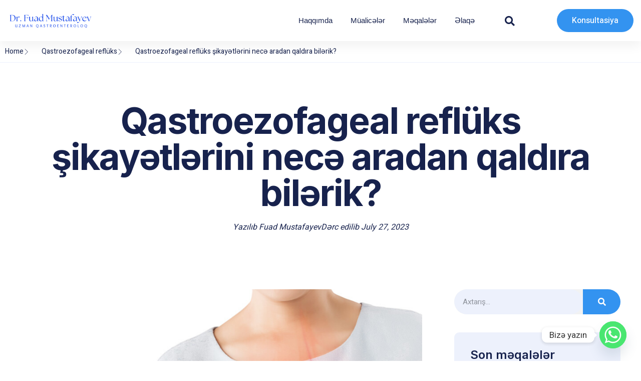

--- FILE ---
content_type: text/html; charset=UTF-8
request_url: https://drfuadmustafayev.com/qastroezofageal-refluks-sikay%C9%99tl%C9%99rini-nec%C9%99-aradan-qaldira-bil%C9%99rik/
body_size: 27510
content:
<!doctype html>
<html lang="en-US">
<head>
	<meta charset="UTF-8">
	<meta name="viewport" content="width=device-width, initial-scale=1">
	<link rel="profile" href="https://gmpg.org/xfn/11">
	<meta name='robots' content='index, follow, max-image-preview:large, max-snippet:-1, max-video-preview:-1' />
	<style>img:is([sizes="auto" i], [sizes^="auto," i]) { contain-intrinsic-size: 3000px 1500px }</style>
	
	<!-- This site is optimized with the Yoast SEO plugin v26.6 - https://yoast.com/wordpress/plugins/seo/ -->
	<title>Qastroezofageal reflüks şikayətlərini necə aradan qaldıra bilərik? - Uzman Dr. Fuad Mustafayev</title>
	<meta name="description" content="Qastroezofageal reflüks mədə möhtəviyyatının qida borusuna geri atılması və onu zədələməsidir. Uzun müddət davam edən və müalicə olunmayan reflüks xəstəliyi yemək borusunda xərçəngin əmələ gəlməsinə yol aça bilər." />
	<link rel="canonical" href="https://drfuadmustafayev.com/qastroezofageal-refluks-sikayətlərini-necə-aradan-qaldira-bilərik/" />
	<meta property="og:locale" content="en_US" />
	<meta property="og:type" content="article" />
	<meta property="og:title" content="Qastroezofageal reflüks şikayətlərini necə aradan qaldıra bilərik? - Uzman Dr. Fuad Mustafayev" />
	<meta property="og:description" content="Qastroezofageal reflüks mədə möhtəviyyatının qida borusuna geri atılması və onu zədələməsidir. Uzun müddət davam edən və müalicə olunmayan reflüks xəstəliyi yemək borusunda xərçəngin əmələ gəlməsinə yol aça bilər." />
	<meta property="og:url" content="https://drfuadmustafayev.com/qastroezofageal-refluks-sikayətlərini-necə-aradan-qaldira-bilərik/" />
	<meta property="og:site_name" content="Uzman Dr. Fuad Mustafayev" />
	<meta property="article:publisher" content="https://www.facebook.com/drfuadmustafayev" />
	<meta property="article:published_time" content="2023-07-27T06:49:35+00:00" />
	<meta property="article:modified_time" content="2025-10-22T15:14:56+00:00" />
	<meta property="og:image" content="http://drfuadmustafayev.com/wp-content/uploads/2023/07/Qastroezofageal-refluks.jpg" />
	<meta property="og:image:width" content="1000" />
	<meta property="og:image:height" content="563" />
	<meta property="og:image:type" content="image/jpeg" />
	<meta name="author" content="Fuad Mustafayev" />
	<meta name="twitter:card" content="summary_large_image" />
	<meta name="twitter:label1" content="Written by" />
	<meta name="twitter:data1" content="Fuad Mustafayev" />
	<meta name="twitter:label2" content="Est. reading time" />
	<meta name="twitter:data2" content="4 minutes" />
	<script type="application/ld+json" class="yoast-schema-graph">{"@context":"https://schema.org","@graph":[{"@type":"Article","@id":"https://drfuadmustafayev.com/qastroezofageal-refluks-sikay%c9%99tl%c9%99rini-nec%c9%99-aradan-qaldira-bil%c9%99rik/#article","isPartOf":{"@id":"https://drfuadmustafayev.com/qastroezofageal-refluks-sikay%c9%99tl%c9%99rini-nec%c9%99-aradan-qaldira-bil%c9%99rik/"},"author":{"name":"Fuad Mustafayev","@id":"https://drfuadmustafayev.com/#/schema/person/dc7e40241d0ecec14908c9758e5dc68a"},"headline":"Qastroezofageal reflüks şikayətlərini necə aradan qaldıra bilərik?","datePublished":"2023-07-27T06:49:35+00:00","dateModified":"2025-10-22T15:14:56+00:00","mainEntityOfPage":{"@id":"https://drfuadmustafayev.com/qastroezofageal-refluks-sikay%c9%99tl%c9%99rini-nec%c9%99-aradan-qaldira-bil%c9%99rik/"},"wordCount":1191,"publisher":{"@id":"https://drfuadmustafayev.com/#/schema/person/5f5aecefb4d66e6b289fa3faa8346d84"},"image":{"@id":"https://drfuadmustafayev.com/qastroezofageal-refluks-sikay%c9%99tl%c9%99rini-nec%c9%99-aradan-qaldira-bil%c9%99rik/#primaryimage"},"thumbnailUrl":"https://drfuadmustafayev.com/wp-content/uploads/2023/07/Qastroezofageal-refluks.jpg","keywords":["qastroenteroloq","qida borusu","reflüks xəstəliyi"],"articleSection":["Qastroezofageal reflüks"],"inLanguage":"en-US"},{"@type":"WebPage","@id":"https://drfuadmustafayev.com/qastroezofageal-refluks-sikay%c9%99tl%c9%99rini-nec%c9%99-aradan-qaldira-bil%c9%99rik/","url":"https://drfuadmustafayev.com/qastroezofageal-refluks-sikay%c9%99tl%c9%99rini-nec%c9%99-aradan-qaldira-bil%c9%99rik/","name":"Qastroezofageal reflüks şikayətlərini necə aradan qaldıra bilərik? - Uzman Dr. Fuad Mustafayev","isPartOf":{"@id":"https://drfuadmustafayev.com/#website"},"primaryImageOfPage":{"@id":"https://drfuadmustafayev.com/qastroezofageal-refluks-sikay%c9%99tl%c9%99rini-nec%c9%99-aradan-qaldira-bil%c9%99rik/#primaryimage"},"image":{"@id":"https://drfuadmustafayev.com/qastroezofageal-refluks-sikay%c9%99tl%c9%99rini-nec%c9%99-aradan-qaldira-bil%c9%99rik/#primaryimage"},"thumbnailUrl":"https://drfuadmustafayev.com/wp-content/uploads/2023/07/Qastroezofageal-refluks.jpg","datePublished":"2023-07-27T06:49:35+00:00","dateModified":"2025-10-22T15:14:56+00:00","description":"Qastroezofageal reflüks mədə möhtəviyyatının qida borusuna geri atılması və onu zədələməsidir. Uzun müddət davam edən və müalicə olunmayan reflüks xəstəliyi yemək borusunda xərçəngin əmələ gəlməsinə yol aça bilər.","breadcrumb":{"@id":"https://drfuadmustafayev.com/qastroezofageal-refluks-sikay%c9%99tl%c9%99rini-nec%c9%99-aradan-qaldira-bil%c9%99rik/#breadcrumb"},"inLanguage":"en-US","potentialAction":[{"@type":"ReadAction","target":["https://drfuadmustafayev.com/qastroezofageal-refluks-sikay%c9%99tl%c9%99rini-nec%c9%99-aradan-qaldira-bil%c9%99rik/"]}]},{"@type":"ImageObject","inLanguage":"en-US","@id":"https://drfuadmustafayev.com/qastroezofageal-refluks-sikay%c9%99tl%c9%99rini-nec%c9%99-aradan-qaldira-bil%c9%99rik/#primaryimage","url":"https://drfuadmustafayev.com/wp-content/uploads/2023/07/Qastroezofageal-refluks.jpg","contentUrl":"https://drfuadmustafayev.com/wp-content/uploads/2023/07/Qastroezofageal-refluks.jpg","width":1000,"height":563},{"@type":"BreadcrumbList","@id":"https://drfuadmustafayev.com/qastroezofageal-refluks-sikay%c9%99tl%c9%99rini-nec%c9%99-aradan-qaldira-bil%c9%99rik/#breadcrumb","itemListElement":[{"@type":"ListItem","position":1,"name":"Home","item":"https://drfuadmustafayev.com/"},{"@type":"ListItem","position":2,"name":"Qastroezofageal reflüks şikayətlərini necə aradan qaldıra bilərik?"}]},{"@type":"WebSite","@id":"https://drfuadmustafayev.com/#website","url":"https://drfuadmustafayev.com/","name":"Uzman.Dr.Fuad Mustafayev","description":"Qastroenteroloq-Hepatoloq-İnvaziv Endoskopist","publisher":{"@id":"https://drfuadmustafayev.com/#/schema/person/5f5aecefb4d66e6b289fa3faa8346d84"},"potentialAction":[{"@type":"SearchAction","target":{"@type":"EntryPoint","urlTemplate":"https://drfuadmustafayev.com/?s={search_term_string}"},"query-input":{"@type":"PropertyValueSpecification","valueRequired":true,"valueName":"search_term_string"}}],"inLanguage":"en-US"},{"@type":["Person","Organization"],"@id":"https://drfuadmustafayev.com/#/schema/person/5f5aecefb4d66e6b289fa3faa8346d84","name":"Fuad Mustafayev","image":{"@type":"ImageObject","inLanguage":"en-US","@id":"https://drfuadmustafayev.com/#/schema/person/image/","url":"https://drfuadmustafayev.com/wp-content/uploads/2022/08/Dr.-Fuad-Mustafayev.png","contentUrl":"https://drfuadmustafayev.com/wp-content/uploads/2022/08/Dr.-Fuad-Mustafayev.png","width":428,"height":96,"caption":"Fuad Mustafayev"},"logo":{"@id":"https://drfuadmustafayev.com/#/schema/person/image/"},"sameAs":["https://www.facebook.com/drfuadmustafayev","https://www.instagram.com/drfuadmustafayev/","https://www.youtube.com/@fuadmustafayev3055"]},{"@type":"Person","@id":"https://drfuadmustafayev.com/#/schema/person/dc7e40241d0ecec14908c9758e5dc68a","name":"Fuad Mustafayev","image":{"@type":"ImageObject","inLanguage":"en-US","@id":"https://drfuadmustafayev.com/#/schema/person/image/","url":"https://secure.gravatar.com/avatar/f9b65133b4501143d703544a690be68e05d60718128bec28155754423d080e50?s=96&d=mm&r=g","contentUrl":"https://secure.gravatar.com/avatar/f9b65133b4501143d703544a690be68e05d60718128bec28155754423d080e50?s=96&d=mm&r=g","caption":"Fuad Mustafayev"},"url":"https://drfuadmustafayev.com/author/drfuadmustafayevgmail-com/"}]}</script>
	<!-- / Yoast SEO plugin. -->


<link rel='dns-prefetch' href='//www.googletagmanager.com' />
<link rel="alternate" type="application/rss+xml" title="Uzman Dr. Fuad Mustafayev &raquo; Feed" href="https://drfuadmustafayev.com/feed/" />
<link rel="alternate" type="application/rss+xml" title="Uzman Dr. Fuad Mustafayev &raquo; Comments Feed" href="https://drfuadmustafayev.com/comments/feed/" />
<script>
window._wpemojiSettings = {"baseUrl":"https:\/\/s.w.org\/images\/core\/emoji\/16.0.1\/72x72\/","ext":".png","svgUrl":"https:\/\/s.w.org\/images\/core\/emoji\/16.0.1\/svg\/","svgExt":".svg","source":{"concatemoji":"https:\/\/drfuadmustafayev.com\/wp-includes\/js\/wp-emoji-release.min.js?ver=6.8.3"}};
/*! This file is auto-generated */
!function(s,n){var o,i,e;function c(e){try{var t={supportTests:e,timestamp:(new Date).valueOf()};sessionStorage.setItem(o,JSON.stringify(t))}catch(e){}}function p(e,t,n){e.clearRect(0,0,e.canvas.width,e.canvas.height),e.fillText(t,0,0);var t=new Uint32Array(e.getImageData(0,0,e.canvas.width,e.canvas.height).data),a=(e.clearRect(0,0,e.canvas.width,e.canvas.height),e.fillText(n,0,0),new Uint32Array(e.getImageData(0,0,e.canvas.width,e.canvas.height).data));return t.every(function(e,t){return e===a[t]})}function u(e,t){e.clearRect(0,0,e.canvas.width,e.canvas.height),e.fillText(t,0,0);for(var n=e.getImageData(16,16,1,1),a=0;a<n.data.length;a++)if(0!==n.data[a])return!1;return!0}function f(e,t,n,a){switch(t){case"flag":return n(e,"\ud83c\udff3\ufe0f\u200d\u26a7\ufe0f","\ud83c\udff3\ufe0f\u200b\u26a7\ufe0f")?!1:!n(e,"\ud83c\udde8\ud83c\uddf6","\ud83c\udde8\u200b\ud83c\uddf6")&&!n(e,"\ud83c\udff4\udb40\udc67\udb40\udc62\udb40\udc65\udb40\udc6e\udb40\udc67\udb40\udc7f","\ud83c\udff4\u200b\udb40\udc67\u200b\udb40\udc62\u200b\udb40\udc65\u200b\udb40\udc6e\u200b\udb40\udc67\u200b\udb40\udc7f");case"emoji":return!a(e,"\ud83e\udedf")}return!1}function g(e,t,n,a){var r="undefined"!=typeof WorkerGlobalScope&&self instanceof WorkerGlobalScope?new OffscreenCanvas(300,150):s.createElement("canvas"),o=r.getContext("2d",{willReadFrequently:!0}),i=(o.textBaseline="top",o.font="600 32px Arial",{});return e.forEach(function(e){i[e]=t(o,e,n,a)}),i}function t(e){var t=s.createElement("script");t.src=e,t.defer=!0,s.head.appendChild(t)}"undefined"!=typeof Promise&&(o="wpEmojiSettingsSupports",i=["flag","emoji"],n.supports={everything:!0,everythingExceptFlag:!0},e=new Promise(function(e){s.addEventListener("DOMContentLoaded",e,{once:!0})}),new Promise(function(t){var n=function(){try{var e=JSON.parse(sessionStorage.getItem(o));if("object"==typeof e&&"number"==typeof e.timestamp&&(new Date).valueOf()<e.timestamp+604800&&"object"==typeof e.supportTests)return e.supportTests}catch(e){}return null}();if(!n){if("undefined"!=typeof Worker&&"undefined"!=typeof OffscreenCanvas&&"undefined"!=typeof URL&&URL.createObjectURL&&"undefined"!=typeof Blob)try{var e="postMessage("+g.toString()+"("+[JSON.stringify(i),f.toString(),p.toString(),u.toString()].join(",")+"));",a=new Blob([e],{type:"text/javascript"}),r=new Worker(URL.createObjectURL(a),{name:"wpTestEmojiSupports"});return void(r.onmessage=function(e){c(n=e.data),r.terminate(),t(n)})}catch(e){}c(n=g(i,f,p,u))}t(n)}).then(function(e){for(var t in e)n.supports[t]=e[t],n.supports.everything=n.supports.everything&&n.supports[t],"flag"!==t&&(n.supports.everythingExceptFlag=n.supports.everythingExceptFlag&&n.supports[t]);n.supports.everythingExceptFlag=n.supports.everythingExceptFlag&&!n.supports.flag,n.DOMReady=!1,n.readyCallback=function(){n.DOMReady=!0}}).then(function(){return e}).then(function(){var e;n.supports.everything||(n.readyCallback(),(e=n.source||{}).concatemoji?t(e.concatemoji):e.wpemoji&&e.twemoji&&(t(e.twemoji),t(e.wpemoji)))}))}((window,document),window._wpemojiSettings);
</script>

<link rel='stylesheet' id='bdt-uikit-css' href='https://drfuadmustafayev.com/wp-content/plugins/bdthemes-element-pack-lite/assets/css/bdt-uikit.css?ver=3.13.1' media='all' />
<link rel='stylesheet' id='ep-helper-css' href='https://drfuadmustafayev.com/wp-content/plugins/bdthemes-element-pack-lite/assets/css/ep-helper.css?ver=5.0.1' media='all' />
<link rel='stylesheet' id='premium-addons-css' href='https://drfuadmustafayev.com/wp-content/plugins/premium-addons-for-elementor/assets/frontend/min-css/premium-addons.min.css?ver=4.11.43' media='all' />
<style id='wp-emoji-styles-inline-css'>

	img.wp-smiley, img.emoji {
		display: inline !important;
		border: none !important;
		box-shadow: none !important;
		height: 1em !important;
		width: 1em !important;
		margin: 0 0.07em !important;
		vertical-align: -0.1em !important;
		background: none !important;
		padding: 0 !important;
	}
</style>
<link rel='stylesheet' id='wp-block-library-css' href='https://drfuadmustafayev.com/wp-includes/css/dist/block-library/style.min.css?ver=6.8.3' media='all' />
<style id='global-styles-inline-css'>
:root{--wp--preset--aspect-ratio--square: 1;--wp--preset--aspect-ratio--4-3: 4/3;--wp--preset--aspect-ratio--3-4: 3/4;--wp--preset--aspect-ratio--3-2: 3/2;--wp--preset--aspect-ratio--2-3: 2/3;--wp--preset--aspect-ratio--16-9: 16/9;--wp--preset--aspect-ratio--9-16: 9/16;--wp--preset--color--black: #000000;--wp--preset--color--cyan-bluish-gray: #abb8c3;--wp--preset--color--white: #ffffff;--wp--preset--color--pale-pink: #f78da7;--wp--preset--color--vivid-red: #cf2e2e;--wp--preset--color--luminous-vivid-orange: #ff6900;--wp--preset--color--luminous-vivid-amber: #fcb900;--wp--preset--color--light-green-cyan: #7bdcb5;--wp--preset--color--vivid-green-cyan: #00d084;--wp--preset--color--pale-cyan-blue: #8ed1fc;--wp--preset--color--vivid-cyan-blue: #0693e3;--wp--preset--color--vivid-purple: #9b51e0;--wp--preset--gradient--vivid-cyan-blue-to-vivid-purple: linear-gradient(135deg,rgba(6,147,227,1) 0%,rgb(155,81,224) 100%);--wp--preset--gradient--light-green-cyan-to-vivid-green-cyan: linear-gradient(135deg,rgb(122,220,180) 0%,rgb(0,208,130) 100%);--wp--preset--gradient--luminous-vivid-amber-to-luminous-vivid-orange: linear-gradient(135deg,rgba(252,185,0,1) 0%,rgba(255,105,0,1) 100%);--wp--preset--gradient--luminous-vivid-orange-to-vivid-red: linear-gradient(135deg,rgba(255,105,0,1) 0%,rgb(207,46,46) 100%);--wp--preset--gradient--very-light-gray-to-cyan-bluish-gray: linear-gradient(135deg,rgb(238,238,238) 0%,rgb(169,184,195) 100%);--wp--preset--gradient--cool-to-warm-spectrum: linear-gradient(135deg,rgb(74,234,220) 0%,rgb(151,120,209) 20%,rgb(207,42,186) 40%,rgb(238,44,130) 60%,rgb(251,105,98) 80%,rgb(254,248,76) 100%);--wp--preset--gradient--blush-light-purple: linear-gradient(135deg,rgb(255,206,236) 0%,rgb(152,150,240) 100%);--wp--preset--gradient--blush-bordeaux: linear-gradient(135deg,rgb(254,205,165) 0%,rgb(254,45,45) 50%,rgb(107,0,62) 100%);--wp--preset--gradient--luminous-dusk: linear-gradient(135deg,rgb(255,203,112) 0%,rgb(199,81,192) 50%,rgb(65,88,208) 100%);--wp--preset--gradient--pale-ocean: linear-gradient(135deg,rgb(255,245,203) 0%,rgb(182,227,212) 50%,rgb(51,167,181) 100%);--wp--preset--gradient--electric-grass: linear-gradient(135deg,rgb(202,248,128) 0%,rgb(113,206,126) 100%);--wp--preset--gradient--midnight: linear-gradient(135deg,rgb(2,3,129) 0%,rgb(40,116,252) 100%);--wp--preset--font-size--small: 13px;--wp--preset--font-size--medium: 20px;--wp--preset--font-size--large: 36px;--wp--preset--font-size--x-large: 42px;--wp--preset--spacing--20: 0.44rem;--wp--preset--spacing--30: 0.67rem;--wp--preset--spacing--40: 1rem;--wp--preset--spacing--50: 1.5rem;--wp--preset--spacing--60: 2.25rem;--wp--preset--spacing--70: 3.38rem;--wp--preset--spacing--80: 5.06rem;--wp--preset--shadow--natural: 6px 6px 9px rgba(0, 0, 0, 0.2);--wp--preset--shadow--deep: 12px 12px 50px rgba(0, 0, 0, 0.4);--wp--preset--shadow--sharp: 6px 6px 0px rgba(0, 0, 0, 0.2);--wp--preset--shadow--outlined: 6px 6px 0px -3px rgba(255, 255, 255, 1), 6px 6px rgba(0, 0, 0, 1);--wp--preset--shadow--crisp: 6px 6px 0px rgba(0, 0, 0, 1);}:root { --wp--style--global--content-size: 800px;--wp--style--global--wide-size: 1200px; }:where(body) { margin: 0; }.wp-site-blocks > .alignleft { float: left; margin-right: 2em; }.wp-site-blocks > .alignright { float: right; margin-left: 2em; }.wp-site-blocks > .aligncenter { justify-content: center; margin-left: auto; margin-right: auto; }:where(.wp-site-blocks) > * { margin-block-start: 24px; margin-block-end: 0; }:where(.wp-site-blocks) > :first-child { margin-block-start: 0; }:where(.wp-site-blocks) > :last-child { margin-block-end: 0; }:root { --wp--style--block-gap: 24px; }:root :where(.is-layout-flow) > :first-child{margin-block-start: 0;}:root :where(.is-layout-flow) > :last-child{margin-block-end: 0;}:root :where(.is-layout-flow) > *{margin-block-start: 24px;margin-block-end: 0;}:root :where(.is-layout-constrained) > :first-child{margin-block-start: 0;}:root :where(.is-layout-constrained) > :last-child{margin-block-end: 0;}:root :where(.is-layout-constrained) > *{margin-block-start: 24px;margin-block-end: 0;}:root :where(.is-layout-flex){gap: 24px;}:root :where(.is-layout-grid){gap: 24px;}.is-layout-flow > .alignleft{float: left;margin-inline-start: 0;margin-inline-end: 2em;}.is-layout-flow > .alignright{float: right;margin-inline-start: 2em;margin-inline-end: 0;}.is-layout-flow > .aligncenter{margin-left: auto !important;margin-right: auto !important;}.is-layout-constrained > .alignleft{float: left;margin-inline-start: 0;margin-inline-end: 2em;}.is-layout-constrained > .alignright{float: right;margin-inline-start: 2em;margin-inline-end: 0;}.is-layout-constrained > .aligncenter{margin-left: auto !important;margin-right: auto !important;}.is-layout-constrained > :where(:not(.alignleft):not(.alignright):not(.alignfull)){max-width: var(--wp--style--global--content-size);margin-left: auto !important;margin-right: auto !important;}.is-layout-constrained > .alignwide{max-width: var(--wp--style--global--wide-size);}body .is-layout-flex{display: flex;}.is-layout-flex{flex-wrap: wrap;align-items: center;}.is-layout-flex > :is(*, div){margin: 0;}body .is-layout-grid{display: grid;}.is-layout-grid > :is(*, div){margin: 0;}body{padding-top: 0px;padding-right: 0px;padding-bottom: 0px;padding-left: 0px;}a:where(:not(.wp-element-button)){text-decoration: underline;}:root :where(.wp-element-button, .wp-block-button__link){background-color: #32373c;border-width: 0;color: #fff;font-family: inherit;font-size: inherit;line-height: inherit;padding: calc(0.667em + 2px) calc(1.333em + 2px);text-decoration: none;}.has-black-color{color: var(--wp--preset--color--black) !important;}.has-cyan-bluish-gray-color{color: var(--wp--preset--color--cyan-bluish-gray) !important;}.has-white-color{color: var(--wp--preset--color--white) !important;}.has-pale-pink-color{color: var(--wp--preset--color--pale-pink) !important;}.has-vivid-red-color{color: var(--wp--preset--color--vivid-red) !important;}.has-luminous-vivid-orange-color{color: var(--wp--preset--color--luminous-vivid-orange) !important;}.has-luminous-vivid-amber-color{color: var(--wp--preset--color--luminous-vivid-amber) !important;}.has-light-green-cyan-color{color: var(--wp--preset--color--light-green-cyan) !important;}.has-vivid-green-cyan-color{color: var(--wp--preset--color--vivid-green-cyan) !important;}.has-pale-cyan-blue-color{color: var(--wp--preset--color--pale-cyan-blue) !important;}.has-vivid-cyan-blue-color{color: var(--wp--preset--color--vivid-cyan-blue) !important;}.has-vivid-purple-color{color: var(--wp--preset--color--vivid-purple) !important;}.has-black-background-color{background-color: var(--wp--preset--color--black) !important;}.has-cyan-bluish-gray-background-color{background-color: var(--wp--preset--color--cyan-bluish-gray) !important;}.has-white-background-color{background-color: var(--wp--preset--color--white) !important;}.has-pale-pink-background-color{background-color: var(--wp--preset--color--pale-pink) !important;}.has-vivid-red-background-color{background-color: var(--wp--preset--color--vivid-red) !important;}.has-luminous-vivid-orange-background-color{background-color: var(--wp--preset--color--luminous-vivid-orange) !important;}.has-luminous-vivid-amber-background-color{background-color: var(--wp--preset--color--luminous-vivid-amber) !important;}.has-light-green-cyan-background-color{background-color: var(--wp--preset--color--light-green-cyan) !important;}.has-vivid-green-cyan-background-color{background-color: var(--wp--preset--color--vivid-green-cyan) !important;}.has-pale-cyan-blue-background-color{background-color: var(--wp--preset--color--pale-cyan-blue) !important;}.has-vivid-cyan-blue-background-color{background-color: var(--wp--preset--color--vivid-cyan-blue) !important;}.has-vivid-purple-background-color{background-color: var(--wp--preset--color--vivid-purple) !important;}.has-black-border-color{border-color: var(--wp--preset--color--black) !important;}.has-cyan-bluish-gray-border-color{border-color: var(--wp--preset--color--cyan-bluish-gray) !important;}.has-white-border-color{border-color: var(--wp--preset--color--white) !important;}.has-pale-pink-border-color{border-color: var(--wp--preset--color--pale-pink) !important;}.has-vivid-red-border-color{border-color: var(--wp--preset--color--vivid-red) !important;}.has-luminous-vivid-orange-border-color{border-color: var(--wp--preset--color--luminous-vivid-orange) !important;}.has-luminous-vivid-amber-border-color{border-color: var(--wp--preset--color--luminous-vivid-amber) !important;}.has-light-green-cyan-border-color{border-color: var(--wp--preset--color--light-green-cyan) !important;}.has-vivid-green-cyan-border-color{border-color: var(--wp--preset--color--vivid-green-cyan) !important;}.has-pale-cyan-blue-border-color{border-color: var(--wp--preset--color--pale-cyan-blue) !important;}.has-vivid-cyan-blue-border-color{border-color: var(--wp--preset--color--vivid-cyan-blue) !important;}.has-vivid-purple-border-color{border-color: var(--wp--preset--color--vivid-purple) !important;}.has-vivid-cyan-blue-to-vivid-purple-gradient-background{background: var(--wp--preset--gradient--vivid-cyan-blue-to-vivid-purple) !important;}.has-light-green-cyan-to-vivid-green-cyan-gradient-background{background: var(--wp--preset--gradient--light-green-cyan-to-vivid-green-cyan) !important;}.has-luminous-vivid-amber-to-luminous-vivid-orange-gradient-background{background: var(--wp--preset--gradient--luminous-vivid-amber-to-luminous-vivid-orange) !important;}.has-luminous-vivid-orange-to-vivid-red-gradient-background{background: var(--wp--preset--gradient--luminous-vivid-orange-to-vivid-red) !important;}.has-very-light-gray-to-cyan-bluish-gray-gradient-background{background: var(--wp--preset--gradient--very-light-gray-to-cyan-bluish-gray) !important;}.has-cool-to-warm-spectrum-gradient-background{background: var(--wp--preset--gradient--cool-to-warm-spectrum) !important;}.has-blush-light-purple-gradient-background{background: var(--wp--preset--gradient--blush-light-purple) !important;}.has-blush-bordeaux-gradient-background{background: var(--wp--preset--gradient--blush-bordeaux) !important;}.has-luminous-dusk-gradient-background{background: var(--wp--preset--gradient--luminous-dusk) !important;}.has-pale-ocean-gradient-background{background: var(--wp--preset--gradient--pale-ocean) !important;}.has-electric-grass-gradient-background{background: var(--wp--preset--gradient--electric-grass) !important;}.has-midnight-gradient-background{background: var(--wp--preset--gradient--midnight) !important;}.has-small-font-size{font-size: var(--wp--preset--font-size--small) !important;}.has-medium-font-size{font-size: var(--wp--preset--font-size--medium) !important;}.has-large-font-size{font-size: var(--wp--preset--font-size--large) !important;}.has-x-large-font-size{font-size: var(--wp--preset--font-size--x-large) !important;}
:root :where(.wp-block-pullquote){font-size: 1.5em;line-height: 1.6;}
</style>
<link rel='stylesheet' id='hello-elementor-css' href='https://drfuadmustafayev.com/wp-content/themes/hello-elementor/style.min.css?ver=3.3.0' media='all' />
<link rel='stylesheet' id='hello-elementor-theme-style-css' href='https://drfuadmustafayev.com/wp-content/themes/hello-elementor/theme.min.css?ver=3.3.0' media='all' />
<link rel='stylesheet' id='hello-elementor-header-footer-css' href='https://drfuadmustafayev.com/wp-content/themes/hello-elementor/header-footer.min.css?ver=3.3.0' media='all' />
<link rel='stylesheet' id='elementor-frontend-css' href='https://drfuadmustafayev.com/wp-content/plugins/elementor/assets/css/frontend.min.css?ver=3.32.4' media='all' />
<link rel='stylesheet' id='elementor-post-8-css' href='https://drfuadmustafayev.com/wp-content/uploads/elementor/css/post-8.css?ver=1767448021' media='all' />
<link rel='stylesheet' id='elementor-icons-css' href='https://drfuadmustafayev.com/wp-content/plugins/elementor/assets/lib/eicons/css/elementor-icons.min.css?ver=5.44.0' media='all' />
<link rel='stylesheet' id='elementor-pro-css' href='https://drfuadmustafayev.com/wp-content/plugins/elementor-pro/assets/css/frontend.min.css?ver=3.23.2' media='all' />
<link rel='stylesheet' id='elementor-post-13-css' href='https://drfuadmustafayev.com/wp-content/uploads/elementor/css/post-13.css?ver=1767448022' media='all' />
<link rel='stylesheet' id='elementor-post-16-css' href='https://drfuadmustafayev.com/wp-content/uploads/elementor/css/post-16.css?ver=1767448022' media='all' />
<link rel='stylesheet' id='elementor-post-505-css' href='https://drfuadmustafayev.com/wp-content/uploads/elementor/css/post-505.css?ver=1767448022' media='all' />
<link rel='stylesheet' id='chaty-front-css-css' href='https://drfuadmustafayev.com/wp-content/plugins/chaty/css/chaty-front.min.css?ver=3.5.11757863508' media='all' />
<link rel='stylesheet' id='ekit-widget-styles-css' href='https://drfuadmustafayev.com/wp-content/plugins/elementskit-lite/widgets/init/assets/css/widget-styles.css?ver=3.4.0' media='all' />
<link rel='stylesheet' id='ekit-responsive-css' href='https://drfuadmustafayev.com/wp-content/plugins/elementskit-lite/widgets/init/assets/css/responsive.css?ver=3.4.0' media='all' />
<link rel='stylesheet' id='eael-general-css' href='https://drfuadmustafayev.com/wp-content/plugins/essential-addons-for-elementor-lite/assets/front-end/css/view/general.min.css?ver=6.3.3' media='all' />
<link rel='stylesheet' id='prime-slider-site-css' href='https://drfuadmustafayev.com/wp-content/plugins/bdthemes-prime-slider-lite/assets/css/prime-slider-site.css?ver=3.18.7' media='all' />
<link rel='stylesheet' id='elementor-gf-roboto-css' href='https://fonts.googleapis.com/css?family=Roboto:100,100italic,200,200italic,300,300italic,400,400italic,500,500italic,600,600italic,700,700italic,800,800italic,900,900italic&#038;display=auto' media='all' />
<link rel='stylesheet' id='elementor-gf-robotoslab-css' href='https://fonts.googleapis.com/css?family=Roboto+Slab:100,100italic,200,200italic,300,300italic,400,400italic,500,500italic,600,600italic,700,700italic,800,800italic,900,900italic&#038;display=auto' media='all' />
<link rel='stylesheet' id='elementor-gf-heebo-css' href='https://fonts.googleapis.com/css?family=Heebo:100,100italic,200,200italic,300,300italic,400,400italic,500,500italic,600,600italic,700,700italic,800,800italic,900,900italic&#038;display=auto' media='all' />
<link rel='stylesheet' id='elementor-gf-inter-css' href='https://fonts.googleapis.com/css?family=Inter:100,100italic,200,200italic,300,300italic,400,400italic,500,500italic,600,600italic,700,700italic,800,800italic,900,900italic&#038;display=auto' media='all' />
<link rel='stylesheet' id='elementor-icons-shared-0-css' href='https://drfuadmustafayev.com/wp-content/plugins/elementor/assets/lib/font-awesome/css/fontawesome.min.css?ver=5.15.3' media='all' />
<link rel='stylesheet' id='elementor-icons-fa-solid-css' href='https://drfuadmustafayev.com/wp-content/plugins/elementor/assets/lib/font-awesome/css/solid.min.css?ver=5.15.3' media='all' />
<link rel='stylesheet' id='elementor-icons-fa-brands-css' href='https://drfuadmustafayev.com/wp-content/plugins/elementor/assets/lib/font-awesome/css/brands.min.css?ver=5.15.3' media='all' />
<link rel='stylesheet' id='elementor-icons-ekiticons-css' href='https://drfuadmustafayev.com/wp-content/plugins/elementskit-lite/modules/elementskit-icon-pack/assets/css/ekiticons.css?ver=3.4.0' media='all' />
<script src="https://drfuadmustafayev.com/wp-includes/js/jquery/jquery.min.js?ver=3.7.1" id="jquery-core-js"></script>
<script src="https://drfuadmustafayev.com/wp-includes/js/jquery/jquery-migrate.min.js?ver=3.4.1" id="jquery-migrate-js"></script>

<!-- Google tag (gtag.js) snippet added by Site Kit -->
<!-- Google Analytics snippet added by Site Kit -->
<script src="https://www.googletagmanager.com/gtag/js?id=GT-M34XJC6" id="google_gtagjs-js" async></script>
<script id="google_gtagjs-js-after">
window.dataLayer = window.dataLayer || [];function gtag(){dataLayer.push(arguments);}
gtag("set","linker",{"domains":["drfuadmustafayev.com"]});
gtag("js", new Date());
gtag("set", "developer_id.dZTNiMT", true);
gtag("config", "GT-M34XJC6");
</script>
<script src="https://drfuadmustafayev.com/wp-content/plugins/bdthemes-prime-slider-lite/assets/js/bdt-uikit.min.js?ver=3.21.7" id="bdt-uikit-js"></script>
<link rel="https://api.w.org/" href="https://drfuadmustafayev.com/wp-json/" /><link rel="alternate" title="JSON" type="application/json" href="https://drfuadmustafayev.com/wp-json/wp/v2/posts/670" /><link rel="EditURI" type="application/rsd+xml" title="RSD" href="https://drfuadmustafayev.com/xmlrpc.php?rsd" />
<meta name="generator" content="WordPress 6.8.3" />
<link rel='shortlink' href='https://drfuadmustafayev.com/?p=670' />
<link rel="alternate" title="oEmbed (JSON)" type="application/json+oembed" href="https://drfuadmustafayev.com/wp-json/oembed/1.0/embed?url=https%3A%2F%2Fdrfuadmustafayev.com%2Fqastroezofageal-refluks-sikay%25c9%2599tl%25c9%2599rini-nec%25c9%2599-aradan-qaldira-bil%25c9%2599rik%2F" />
<link rel="alternate" title="oEmbed (XML)" type="text/xml+oembed" href="https://drfuadmustafayev.com/wp-json/oembed/1.0/embed?url=https%3A%2F%2Fdrfuadmustafayev.com%2Fqastroezofageal-refluks-sikay%25c9%2599tl%25c9%2599rini-nec%25c9%2599-aradan-qaldira-bil%25c9%2599rik%2F&#038;format=xml" />
<meta name="generator" content="Site Kit by Google 1.168.0" /><!-- Meta Pixel Code -->
<script>
!function(f,b,e,v,n,t,s)
{if(f.fbq)return;n=f.fbq=function(){n.callMethod?
n.callMethod.apply(n,arguments):n.queue.push(arguments)};
if(!f._fbq)f._fbq=n;n.push=n;n.loaded=!0;n.version='2.0';
n.queue=[];t=b.createElement(e);t.async=!0;
t.src=v;s=b.getElementsByTagName(e)[0];
s.parentNode.insertBefore(t,s)}(window, document,'script',
'https://connect.facebook.net/en_US/fbevents.js');
fbq('init', '697333423444782');
fbq('track', 'PageView');
</script>
<noscript><img height="1" width="1" style="display:none"
src="https://www.facebook.com/tr?id=697333423444782&ev=PageView&noscript=1"
/></noscript>
<!-- End Meta Pixel Code --><meta name="description" content="Qastroezofageal reflüks mədə möhtəviyyatının qida borusuna geri atılması və onu zədələməsidir. Reflüks mədədə yanma və mədə yanması problemi ilə özünü göstərən bir xəstəlikdir.">
<meta name="generator" content="Elementor 3.32.4; features: additional_custom_breakpoints; settings: css_print_method-external, google_font-enabled, font_display-auto">
			<style>
				.e-con.e-parent:nth-of-type(n+4):not(.e-lazyloaded):not(.e-no-lazyload),
				.e-con.e-parent:nth-of-type(n+4):not(.e-lazyloaded):not(.e-no-lazyload) * {
					background-image: none !important;
				}
				@media screen and (max-height: 1024px) {
					.e-con.e-parent:nth-of-type(n+3):not(.e-lazyloaded):not(.e-no-lazyload),
					.e-con.e-parent:nth-of-type(n+3):not(.e-lazyloaded):not(.e-no-lazyload) * {
						background-image: none !important;
					}
				}
				@media screen and (max-height: 640px) {
					.e-con.e-parent:nth-of-type(n+2):not(.e-lazyloaded):not(.e-no-lazyload),
					.e-con.e-parent:nth-of-type(n+2):not(.e-lazyloaded):not(.e-no-lazyload) * {
						background-image: none !important;
					}
				}
			</style>
			<link rel="icon" href="https://drfuadmustafayev.com/wp-content/uploads/2023/06/cropped-fuad-doktor-flaticon-32x32.png" sizes="32x32" />
<link rel="icon" href="https://drfuadmustafayev.com/wp-content/uploads/2023/06/cropped-fuad-doktor-flaticon-192x192.png" sizes="192x192" />
<link rel="apple-touch-icon" href="https://drfuadmustafayev.com/wp-content/uploads/2023/06/cropped-fuad-doktor-flaticon-180x180.png" />
<meta name="msapplication-TileImage" content="https://drfuadmustafayev.com/wp-content/uploads/2023/06/cropped-fuad-doktor-flaticon-270x270.png" />
</head>
<body class="wp-singular post-template-default single single-post postid-670 single-format-standard wp-embed-responsive wp-theme-hello-elementor theme-default elementor-default elementor-kit-8 elementor-page-505">


<a class="skip-link screen-reader-text" href="#content">Skip to content</a>

		<div data-elementor-type="header" data-elementor-id="13" class="elementor elementor-13 elementor-location-header" data-elementor-post-type="elementor_library">
					<section class="elementor-section elementor-top-section elementor-element elementor-element-455b83e3 elementor-section-content-middle elementor-section-boxed elementor-section-height-default elementor-section-height-default" data-id="455b83e3" data-element_type="section" data-settings="{&quot;sticky&quot;:&quot;top&quot;,&quot;background_background&quot;:&quot;classic&quot;,&quot;sticky_on&quot;:[&quot;desktop&quot;,&quot;tablet&quot;,&quot;mobile&quot;],&quot;sticky_offset&quot;:0,&quot;sticky_effects_offset&quot;:0}">
						<div class="elementor-container elementor-column-gap-default">
					<div class="elementor-column elementor-col-25 elementor-top-column elementor-element elementor-element-687b8bf7" data-id="687b8bf7" data-element_type="column">
			<div class="elementor-widget-wrap elementor-element-populated">
						<div class="elementor-element elementor-element-57ece61 elementor-widget elementor-widget-image" data-id="57ece61" data-element_type="widget" data-widget_type="image.default">
				<div class="elementor-widget-container">
																<a href="https://drfuadmustafayev.com">
							<img src="https://drfuadmustafayev.com/wp-content/uploads/2022/08/Dr.-Fuad-Mustafayev.png" title="Dr. Fuad Mustafayev" alt="Dr. Fuad Mustafayev" loading="lazy" />								</a>
															</div>
				</div>
					</div>
		</div>
				<div class="elementor-column elementor-col-25 elementor-top-column elementor-element elementor-element-582b0221" data-id="582b0221" data-element_type="column">
			<div class="elementor-widget-wrap elementor-element-populated">
						<div class="elementor-element elementor-element-39d081ea elementor-nav-menu__align-end elementor-nav-menu--stretch elementor-nav-menu--dropdown-tablet elementor-nav-menu__text-align-aside elementor-nav-menu--toggle elementor-nav-menu--burger elementor-widget elementor-widget-nav-menu" data-id="39d081ea" data-element_type="widget" data-settings="{&quot;full_width&quot;:&quot;stretch&quot;,&quot;layout&quot;:&quot;horizontal&quot;,&quot;submenu_icon&quot;:{&quot;value&quot;:&quot;&lt;i class=\&quot;fas fa-caret-down\&quot;&gt;&lt;\/i&gt;&quot;,&quot;library&quot;:&quot;fa-solid&quot;},&quot;toggle&quot;:&quot;burger&quot;}" data-widget_type="nav-menu.default">
				<div class="elementor-widget-container">
								<nav aria-label="Menu" class="elementor-nav-menu--main elementor-nav-menu__container elementor-nav-menu--layout-horizontal e--pointer-none">
				<ul id="menu-1-39d081ea" class="elementor-nav-menu"><li class="menu-item menu-item-type-post_type menu-item-object-page menu-item-44"><a href="https://drfuadmustafayev.com/haqqimda/" class="elementor-item">Haqqımda</a></li>
<li class="menu-item menu-item-type-post_type menu-item-object-page menu-item-45"><a href="https://drfuadmustafayev.com/mualic%c9%99l%c9%99r/" class="elementor-item">Müalicələr</a></li>
<li class="menu-item menu-item-type-post_type menu-item-object-page menu-item-46"><a href="https://drfuadmustafayev.com/bloq/" class="elementor-item">Məqalələr</a></li>
<li class="menu-item menu-item-type-post_type menu-item-object-page menu-item-47"><a href="https://drfuadmustafayev.com/%c9%99laq%c9%99/" class="elementor-item">Əlaqə</a></li>
</ul>			</nav>
					<div class="elementor-menu-toggle" role="button" tabindex="0" aria-label="Menu Toggle" aria-expanded="false">
			<i aria-hidden="true" role="presentation" class="elementor-menu-toggle__icon--open eicon-menu-bar"></i><i aria-hidden="true" role="presentation" class="elementor-menu-toggle__icon--close eicon-close"></i>			<span class="elementor-screen-only">Menu</span>
		</div>
					<nav class="elementor-nav-menu--dropdown elementor-nav-menu__container" aria-hidden="true">
				<ul id="menu-2-39d081ea" class="elementor-nav-menu"><li class="menu-item menu-item-type-post_type menu-item-object-page menu-item-44"><a href="https://drfuadmustafayev.com/haqqimda/" class="elementor-item" tabindex="-1">Haqqımda</a></li>
<li class="menu-item menu-item-type-post_type menu-item-object-page menu-item-45"><a href="https://drfuadmustafayev.com/mualic%c9%99l%c9%99r/" class="elementor-item" tabindex="-1">Müalicələr</a></li>
<li class="menu-item menu-item-type-post_type menu-item-object-page menu-item-46"><a href="https://drfuadmustafayev.com/bloq/" class="elementor-item" tabindex="-1">Məqalələr</a></li>
<li class="menu-item menu-item-type-post_type menu-item-object-page menu-item-47"><a href="https://drfuadmustafayev.com/%c9%99laq%c9%99/" class="elementor-item" tabindex="-1">Əlaqə</a></li>
</ul>			</nav>
						</div>
				</div>
					</div>
		</div>
				<div class="elementor-column elementor-col-25 elementor-top-column elementor-element elementor-element-6cbcdd87 elementor-hidden-phone" data-id="6cbcdd87" data-element_type="column">
			<div class="elementor-widget-wrap elementor-element-populated">
						<div class="elementor-element elementor-element-16b846bb elementor-search-form--skin-full_screen elementor-widget elementor-widget-search-form" data-id="16b846bb" data-element_type="widget" data-settings="{&quot;skin&quot;:&quot;full_screen&quot;}" data-widget_type="search-form.default">
				<div class="elementor-widget-container">
							<search role="search">
			<form class="elementor-search-form" action="https://drfuadmustafayev.com" method="get">
												<div class="elementor-search-form__toggle" tabindex="0" role="button">
					<i aria-hidden="true" class="fas fa-search"></i>					<span class="elementor-screen-only">Search</span>
				</div>
								<div class="elementor-search-form__container">
					<label class="elementor-screen-only" for="elementor-search-form-16b846bb">Search</label>

					
					<input id="elementor-search-form-16b846bb" placeholder="Search..." class="elementor-search-form__input" type="search" name="s" value="">
					
					
										<div class="dialog-lightbox-close-button dialog-close-button" role="button" tabindex="0">
						<i aria-hidden="true" class="eicon-close"></i>						<span class="elementor-screen-only">Close this search box.</span>
					</div>
									</div>
			</form>
		</search>
						</div>
				</div>
					</div>
		</div>
				<div class="elementor-column elementor-col-25 elementor-top-column elementor-element elementor-element-414628a1 elementor-hidden-phone" data-id="414628a1" data-element_type="column">
			<div class="elementor-widget-wrap elementor-element-populated">
						<div class="elementor-element elementor-element-5955cf73 elementor-align-right elementor-widget elementor-widget-button" data-id="5955cf73" data-element_type="widget" data-widget_type="button.default">
				<div class="elementor-widget-container">
									<div class="elementor-button-wrapper">
					<a class="elementor-button elementor-button-link elementor-size-md" href="https://wa.link/ivk31m">
						<span class="elementor-button-content-wrapper">
									<span class="elementor-button-text">Konsultasiya</span>
					</span>
					</a>
				</div>
								</div>
				</div>
					</div>
		</div>
					</div>
		</section>
				</div>
				<div data-elementor-type="single-post" data-elementor-id="505" class="elementor elementor-505 elementor-location-single post-670 post type-post status-publish format-standard has-post-thumbnail hentry category-qastroezofageal-refluks tag-qastroenteroloq tag-qida-borusu tag-refluks-xstliyi" data-elementor-post-type="elementor_library">
					<section class="elementor-section elementor-top-section elementor-element elementor-element-3b8327c elementor-section-boxed elementor-section-height-default elementor-section-height-default" data-id="3b8327c" data-element_type="section">
						<div class="elementor-container elementor-column-gap-default">
					<div class="elementor-column elementor-col-100 elementor-top-column elementor-element elementor-element-18a925e7" data-id="18a925e7" data-element_type="column">
			<div class="elementor-widget-wrap elementor-element-populated">
						<div class="elementor-element elementor-element-5523dfbc elementor-icon-list--layout-inline elementor-list-item-link-full_width elementor-widget elementor-widget-icon-list" data-id="5523dfbc" data-element_type="widget" data-widget_type="icon-list.default">
				<div class="elementor-widget-container">
							<ul class="elementor-icon-list-items elementor-inline-items">
							<li class="elementor-icon-list-item elementor-inline-item">
										<span class="elementor-icon-list-text">Home</span>
									</li>
								<li class="elementor-icon-list-item elementor-inline-item">
											<span class="elementor-icon-list-icon">
							<i aria-hidden="true" class="icon icon-chevron-right"></i>						</span>
										<span class="elementor-icon-list-text"><a href="https://drfuadmustafayev.com/category/qastroezofageal-refluks/" rel="tag">Qastroezofageal reflüks</a></span>
									</li>
								<li class="elementor-icon-list-item elementor-inline-item">
											<span class="elementor-icon-list-icon">
							<i aria-hidden="true" class="icon icon-chevron-right"></i>						</span>
										<span class="elementor-icon-list-text">Qastroezofageal reflüks şikayətlərini necə aradan qaldıra bilərik?</span>
									</li>
						</ul>
						</div>
				</div>
					</div>
		</div>
					</div>
		</section>
				<section class="elementor-section elementor-top-section elementor-element elementor-element-2306868b elementor-section-boxed elementor-section-height-default elementor-section-height-default" data-id="2306868b" data-element_type="section" data-settings="{&quot;background_background&quot;:&quot;classic&quot;}">
							<div class="elementor-background-overlay"></div>
							<div class="elementor-container elementor-column-gap-default">
					<div class="elementor-column elementor-col-100 elementor-top-column elementor-element elementor-element-1eaf1abb" data-id="1eaf1abb" data-element_type="column">
			<div class="elementor-widget-wrap elementor-element-populated">
						<div class="elementor-element elementor-element-22216fe9 elementor-widget elementor-widget-heading" data-id="22216fe9" data-element_type="widget" data-widget_type="heading.default">
				<div class="elementor-widget-container">
					<h1 class="elementor-heading-title elementor-size-default">Qastroezofageal reflüks şikayətlərini necə aradan qaldıra bilərik?</h1>				</div>
				</div>
				<div class="elementor-element elementor-element-3c029619 elementor-align-center elementor-widget elementor-widget-post-info" data-id="3c029619" data-element_type="widget" data-widget_type="post-info.default">
				<div class="elementor-widget-container">
							<ul class="elementor-inline-items elementor-icon-list-items elementor-post-info">
								<li class="elementor-icon-list-item elementor-repeater-item-6610920 elementor-inline-item" itemprop="author">
						<a href="https://drfuadmustafayev.com/author/drfuadmustafayevgmail-com/">
														<span class="elementor-icon-list-text elementor-post-info__item elementor-post-info__item--type-author">
							<span class="elementor-post-info__item-prefix">Yazılıb</span>
										Fuad Mustafayev					</span>
									</a>
				</li>
				<li class="elementor-icon-list-item elementor-repeater-item-a890a19 elementor-inline-item" itemprop="datePublished">
						<a href="https://drfuadmustafayev.com/2023/07/27/">
														<span class="elementor-icon-list-text elementor-post-info__item elementor-post-info__item--type-date">
							<span class="elementor-post-info__item-prefix">Dərc edilib</span>
										<time>July 27, 2023</time>					</span>
									</a>
				</li>
				</ul>
						</div>
				</div>
					</div>
		</div>
					</div>
		</section>
				<section class="elementor-section elementor-top-section elementor-element elementor-element-5990a097 elementor-section-boxed elementor-section-height-default elementor-section-height-default" data-id="5990a097" data-element_type="section">
						<div class="elementor-container elementor-column-gap-default">
					<div class="elementor-column elementor-col-66 elementor-top-column elementor-element elementor-element-60624c3a" data-id="60624c3a" data-element_type="column">
			<div class="elementor-widget-wrap elementor-element-populated">
						<div class="elementor-element elementor-element-57937d9e elementor-widget elementor-widget-theme-post-featured-image elementor-widget-image" data-id="57937d9e" data-element_type="widget" data-widget_type="theme-post-featured-image.default">
				<div class="elementor-widget-container">
															<img width="1000" height="563" src="https://drfuadmustafayev.com/wp-content/uploads/2023/07/Qastroezofageal-refluks.jpg" class="attachment-full size-full wp-image-675" alt="" srcset="https://drfuadmustafayev.com/wp-content/uploads/2023/07/Qastroezofageal-refluks.jpg 1000w, https://drfuadmustafayev.com/wp-content/uploads/2023/07/Qastroezofageal-refluks-300x169.jpg 300w, https://drfuadmustafayev.com/wp-content/uploads/2023/07/Qastroezofageal-refluks-768x432.jpg 768w" sizes="(max-width: 1000px) 100vw, 1000px" />															</div>
				</div>
				<div class="elementor-element elementor-element-104093d elementor-toc--minimized-on-tablet elementor-widget elementor-widget-table-of-contents" data-id="104093d" data-element_type="widget" data-settings="{&quot;headings_by_tags&quot;:[&quot;h2&quot;,&quot;h3&quot;],&quot;exclude_headings_by_selector&quot;:[],&quot;marker_view&quot;:&quot;numbers&quot;,&quot;minimize_box&quot;:&quot;yes&quot;,&quot;minimized_on&quot;:&quot;tablet&quot;,&quot;hierarchical_view&quot;:&quot;yes&quot;,&quot;min_height&quot;:{&quot;unit&quot;:&quot;px&quot;,&quot;size&quot;:&quot;&quot;,&quot;sizes&quot;:[]},&quot;min_height_tablet&quot;:{&quot;unit&quot;:&quot;px&quot;,&quot;size&quot;:&quot;&quot;,&quot;sizes&quot;:[]},&quot;min_height_mobile&quot;:{&quot;unit&quot;:&quot;px&quot;,&quot;size&quot;:&quot;&quot;,&quot;sizes&quot;:[]}}" data-widget_type="table-of-contents.default">
				<div class="elementor-widget-container">
							<div class="elementor-toc__header">
			<h4 class="elementor-toc__header-title">
				Məqalədə olanlar			</h4>
							<div class="elementor-toc__toggle-button elementor-toc__toggle-button--expand" role="button" tabindex="0" aria-controls="elementor-toc__104093d" aria-expanded="true" aria-label="Open table of contents"><i aria-hidden="true" class="fas fa-chevron-down"></i></div>
				<div class="elementor-toc__toggle-button elementor-toc__toggle-button--collapse" role="button" tabindex="0" aria-controls="elementor-toc__104093d" aria-expanded="true" aria-label="Close table of contents"><i aria-hidden="true" class="fas fa-chevron-up"></i></div>
					</div>
		<div id="elementor-toc__104093d" class="elementor-toc__body">
			<div class="elementor-toc__spinner-container">
				<i class="elementor-toc__spinner eicon-animation-spin eicon-loading" aria-hidden="true"></i>			</div>
		</div>
						</div>
				</div>
				<div class="elementor-element elementor-element-65bc8423 elementor-widget elementor-widget-theme-post-content" data-id="65bc8423" data-element_type="widget" data-widget_type="theme-post-content.default">
				<div class="elementor-widget-container">
					
<p>Qastroezofageal reflüks mədə möhtəviyyatının qida borusuna geri atılması və onu zədələməsidir. Reflüks mədədə yanma və mədə yanması problemi ilə özünü göstərən bir xəstəlikdir. </p>



<p>Uzun müddət davam edən və müalicə olunmayan<a href="https://drfuadmustafayev.com/mualicələr/"> reflüks xəstəliyi</a> yemək borusunda xərçəngin əmələ gəlməsinə yol aça bilər. Bu səbəblə reflüks şikayətlərini vaxt itirmədən nəzərdən keçirmək və <a href="https://api.whatsapp.com/send?phone=994773572724">mütəxəssisə müraciət etmək</a> böyük əhəmiyyət kəsb edir.</p>



<figure class="wp-block-image size-large is-resized"><img fetchpriority="high" fetchpriority="high" decoding="async" width="1024" height="536" src="https://drfuadmustafayev.com/wp-content/uploads/2023/07/refluks-xəstəliyi-1024x536.jpg" alt="" class="wp-image-677" style="width:630px;height:329px" srcset="https://drfuadmustafayev.com/wp-content/uploads/2023/07/refluks-xəstəliyi-1024x536.jpg 1024w, https://drfuadmustafayev.com/wp-content/uploads/2023/07/refluks-xəstəliyi-300x157.jpg 300w, https://drfuadmustafayev.com/wp-content/uploads/2023/07/refluks-xəstəliyi-768x402.jpg 768w, https://drfuadmustafayev.com/wp-content/uploads/2023/07/refluks-xəstəliyi.jpg 1200w" sizes="(max-width: 1024px) 100vw, 1024px" /></figure>



<h3 class="wp-block-heading">Reflüks xəstəliyi ürək problemi ilə qarışdırıla bilər</h3>



<p>Yemək vərdişlərindən və müəyyən qidaların tez-tez istifadəsindən asılı olaraq, mədə turşusu və mədə möhtəviyyatə <a href="https://drfuadmustafayev.com/qida-borusu-stentlənməsi-nədir/">qida borusuna</a> (özofagusa) geri sıza bilər. Hətta yemək boğaza çata bilər. </p>



<p>Bu vəziyyət reflüks adlanır. Reflüksdə döş qəfəsinin ön hissəsində və bəzən boğazda yanma hissi olunur. Bu vəziyyət, zaman-zaman ürək spazmı ilə qarışdırıla bilər, xəstə hətta <a href="https://urekhekimi.az/infarkt-urek-tutmasi-nedir-elametleri/">infarkt</a> keçirdiyini düşünə bilər.</p>



<p>Reflüks şikayətlərinə daxildir; quru öskürək, diş xəstəlikləri, səsin batması, boğaz ağrısı və qulaq iltihabı da görülə bilər. Bundan əlavə, mədə yırtığı, yuxarı qida qayıtmasına səbəb olduğu üçün daha çox kilolu və yaşlı xəstələrdə reflüks halına rast gəlinir.</p>



<h3 class="wp-block-heading">Reflüks anemiya və kilo itkisi ilə müşayiət olunursa, diqqət yetirin.</h3>



<p>Xəstənin döş qəfəsində ağrı və yanma hissi, udma çətinliyi, çətin dişləmələr və s. şikayətlər varsa, qidanı udarkən udlaqda və ya <a href="https://drfuadmustafayev.com/qida-borusu-stentlənməsi-nədir/">qida borusunda</a> ilişib qalma hissi varsa, arıqlamaq və tez doymaq kimi hallar baş verirsə mütləq <a href="https://docpoint.me/həkimlər/">həkim qastroenteroloqa</a> müraciət etmək lazımdır.</p>



<h2 class="wp-block-heading">Nə zaman qastroenteroloqa müraciət etmək lazımdır?</h2>



<p>Bəzi hallarda bəzi ilkin müayinələrin aparılması və sonra<a href="https://drfuadmustafayev.com/endoskopiya-və-kolonoskopiya-nə-zaman-aparilmalidir/"> endoskopiya</a> proseduru tövsiyə olunur. Xəstə anamnezdə mədə yanması, mədədə yanma, qidanın boğaza doğru gəlməsi əlamətləri varsa, bu reflüks diaqnozu üçün kifayətdir. </p>



<p>Bununla belə, anemiya, kilo itkisi və ailədə xərçəng xəstəliyinin olması kimi narahatedici simptomlar varsa, endoskopik müayinə lazımdır. Bundan əlavə, öskürək və səs batması şikayətləri olan xəstələr üçün qida borusunun həm yuxarı, həm də aşağı tərəfinə yerləşdirilən çip dəsti ilə turşunun nə qədər çıxdığı, müddəti və nə qədər şiddətli olduğu müşahidə edilməlidir.</p>



<h2 class="wp-block-heading">Reflüks müalicə olunmazsa, xərçəngə tutulma riski ola bilər.</h2>



<p>Reflüks meydana gəlməsində bir çox faktorlar rol oynayır. Artan psixoloji faktorlar bu gün bir çox mədə şikayətlərinə səbəb ola bilər. Stress səbəbiylə mədə turşusunun səviyyəsi yüksəlir, bu da reflü şikayətlərini artıra bilər. </p>



<p>Reflü daha çox kilolu insanlarda olur. Uzun müddət davam edən reflüdə yemək borusu ilə mədənin qovşağında meydana gələn və Barret özofagusu adlanan selikli qişa dəyişikliklərinə səbəb ola bilər. Bu hallar gələcəkdə xərçəng xəstəliyinədə yol aça bilər. </p>



<p>Endoskopiyadan sonra xəstəliyin miqyası, müalicəsi və gələcək xoşagəlməz hallar proqnozlaşdırıla bilər. Bundan əlavə, reflü yalnız mədə turşusundan deyil, ödün geri axınından da qaynaqlana bilər.</p>



<h3 class="wp-block-heading">Reflüks şikayətlərini azaltmaq üçün bunlara diqqət yetirin</h3>



<p>Həyat tərzi ilə bağlı dəyişikliklər edilməlidir. Yemək vaxtı və pəhrizin dəyişdirilməsi ilk növbədə gəlir.</p>



<ul class="wp-block-list">
<li>Əgər xəstə artıq çəkiyə malikdirsə, o, arıqlamalıdır. Çünki piylənmə bir sıra mexanizmlərlə reflüyə yol açır və reflü şikayətlərini artırır.</li>
</ul>



<ul class="wp-block-list">
<li>Mədə çox doldurulmamalı, kiçik hissələrlə qida qəbul edilməlidir.</li>
</ul>



<ul class="wp-block-list">
<li>Uzun müddətli pəhrizdən sonra böyük porsiyalarla qida qəbulu olmaz.</li>
</ul>



<ul class="wp-block-list">
<li>Qızardılmış yeməklər, şokolad və yağlı qidalar kimi gec həzm olan və mədədən həzmi çətinləşdirən qidalara üstünlük verilməməlidir.</li>
</ul>



<ul class="wp-block-list">
<li>Ədviyyatlı qidalar istifadə edərkən diqqətli olunmalı, mədəyə faydalı olduğu hiss olunmayan qidalar qıbul edilməməlidir.</li>
</ul>



<ul class="wp-block-list">
<li>Xüsusən axşam saatlarında yatmağa getməzdən əvvəl mədə tox olmamalıdır. Yatmazdan ən az 3-4 saat əvvəl maye və ya bərk qida qəbul etməmək vacibdir. Mədə dolu olduqda, mədə möhtəviyyatı qida borusuna (özofagusa) geri qayıtması daha asan olur. Bu da yuxu apnesinə səbəb ola bilər. Yuxu apnesi altında başqa səbəblər olsa belə, reflü yuxu rejimini pozur.</li>
</ul>



<ul class="wp-block-list">
<li>Reflü şikayətlərində yastığı qaldırmaq yerinə çarpayının başını 30- 45 sm qaldırmaq daha məqsədəuyğundur.</li>
</ul>



<ul class="wp-block-list">
<li>Qarın təzyiqini artıran hərəkətlər yeməkdən sonra edilməməlidir. Bükülmə və düzəlməyə səbəb olacaq fiziki hərəkətlər üçün bir müddət gözləmək lazımdır.</li>
</ul>



<ul class="wp-block-list">
<li>Beli dartan paltar geyilməməlidir.</li>
</ul>



<h3 class="wp-block-heading">Reflüks müalicəsinə cavab verməyən xəstələrə cərrahiyyə tətbiq oluna bilər.</h3>



<p>Reflüks müalicəsi hər xəstə üçün fərqlidir. Uzun müddət dərman qəbul edən xəstələr ildə ən azı iki dəfə həkimə müraciət etməlidirlər. Bəzi xəstələrdə həkim tərəfindən təyin olunan vaxtlarda bir neçə ildən bir endoskopiyanı təkrarlamaq lazım ola bilər. </p>



<p>Şikayətlər adətən yemək vərdişlərində, çəkidə, gündəlik həyatda tərzində və dərman müalicəsində lazımi düzəlişlərdən sonra yox olur. Ancaq bəzi xəstələrdə dərmanlar kifayət olmaya bilər və ya çox uzun müddət istifadə edilməli ola bilər. Bu qrup xəstələrdə reflü əməliyyatı aparılır.</p>
				</div>
				</div>
				<div class="elementor-element elementor-element-52a61b70 elementor-author-box--image-valign-middle elementor-author-box--avatar-yes elementor-author-box--name-yes elementor-author-box--biography-yes elementor-author-box--link-no elementor-widget elementor-widget-author-box" data-id="52a61b70" data-element_type="widget" data-widget_type="author-box.default">
				<div class="elementor-widget-container">
							<div class="elementor-author-box">
							<div  class="elementor-author-box__avatar">
					<img src="https://secure.gravatar.com/avatar/f9b65133b4501143d703544a690be68e05d60718128bec28155754423d080e50?s=300&#038;d=mm&#038;r=g" alt="Picture of Fuad Mustafayev" loading="lazy">
				</div>
			
			<div class="elementor-author-box__text">
									<div >
						<h5 class="elementor-author-box__name">
							Fuad Mustafayev						</h5>
					</div>
				
									<div class="elementor-author-box__bio">
											</div>
				
							</div>
		</div>
						</div>
				</div>
					</div>
		</div>
				<div class="elementor-column elementor-col-33 elementor-top-column elementor-element elementor-element-d60ea76" data-id="d60ea76" data-element_type="column">
			<div class="elementor-widget-wrap elementor-element-populated">
						<div class="elementor-element elementor-element-3753fc06 elementor-search-form--skin-classic elementor-search-form--button-type-icon elementor-search-form--icon-search elementor-widget elementor-widget-search-form" data-id="3753fc06" data-element_type="widget" data-settings="{&quot;skin&quot;:&quot;classic&quot;}" data-widget_type="search-form.default">
				<div class="elementor-widget-container">
							<search role="search">
			<form class="elementor-search-form" action="https://drfuadmustafayev.com" method="get">
												<div class="elementor-search-form__container">
					<label class="elementor-screen-only" for="elementor-search-form-3753fc06">Search</label>

					
					<input id="elementor-search-form-3753fc06" placeholder="Axtarış..." class="elementor-search-form__input" type="search" name="s" value="">
					
											<button class="elementor-search-form__submit" type="submit" aria-label="Search">
															<i aria-hidden="true" class="fas fa-search"></i>								<span class="elementor-screen-only">Search</span>
													</button>
					
									</div>
			</form>
		</search>
						</div>
				</div>
				<section class="elementor-section elementor-inner-section elementor-element elementor-element-fd63104 elementor-section-boxed elementor-section-height-default elementor-section-height-default" data-id="fd63104" data-element_type="section">
						<div class="elementor-container elementor-column-gap-default">
					<div class="elementor-column elementor-col-100 elementor-inner-column elementor-element elementor-element-7887e4b" data-id="7887e4b" data-element_type="column" data-settings="{&quot;background_background&quot;:&quot;classic&quot;}">
			<div class="elementor-widget-wrap elementor-element-populated">
						<div class="elementor-element elementor-element-41224385 elementor-widget elementor-widget-heading" data-id="41224385" data-element_type="widget" data-widget_type="heading.default">
				<div class="elementor-widget-container">
					<h4 class="elementor-heading-title elementor-size-default">Son məqalələr</h4>				</div>
				</div>
				<div class="elementor-element elementor-element-340fe2a7 elementor-grid-1 elementor-posts--thumbnail-left elementor-grid-tablet-2 elementor-grid-mobile-1 elementor-widget elementor-widget-posts" data-id="340fe2a7" data-element_type="widget" data-settings="{&quot;classic_columns&quot;:&quot;1&quot;,&quot;classic_row_gap&quot;:{&quot;unit&quot;:&quot;px&quot;,&quot;size&quot;:20,&quot;sizes&quot;:[]},&quot;classic_columns_tablet&quot;:&quot;2&quot;,&quot;classic_columns_mobile&quot;:&quot;1&quot;,&quot;classic_row_gap_tablet&quot;:{&quot;unit&quot;:&quot;px&quot;,&quot;size&quot;:&quot;&quot;,&quot;sizes&quot;:[]},&quot;classic_row_gap_mobile&quot;:{&quot;unit&quot;:&quot;px&quot;,&quot;size&quot;:&quot;&quot;,&quot;sizes&quot;:[]}}" data-widget_type="posts.classic">
				<div class="elementor-widget-container">
							<div class="elementor-posts-container elementor-posts elementor-posts--skin-classic elementor-grid">
				<article class="elementor-post elementor-grid-item post-1330 post type-post status-publish format-standard has-post-thumbnail hentry category-qastroenterit tag-qastroenterit tag-qastroenteroloq">
				<a class="elementor-post__thumbnail__link" href="https://drfuadmustafayev.com/qastroenterit-n%c9%99dir-simptomlari-v%c9%99-mualic%c9%99si/" tabindex="-1" >
			<div class="elementor-post__thumbnail"><img loading="lazy" width="300" height="200" src="https://drfuadmustafayev.com/wp-content/uploads/2024/07/qastroenterit-nədir-300x200.webp" class="attachment-medium size-medium wp-image-1334" alt="qastroenterit nədir" /></div>
		</a>
				<div class="elementor-post__text">
				<h5 class="elementor-post__title">
			<a href="https://drfuadmustafayev.com/qastroenterit-n%c9%99dir-simptomlari-v%c9%99-mualic%c9%99si/" >
				Qastroenterit nədir? Simptomları və müalicəsi			</a>
		</h5>
				<div class="elementor-post__meta-data">
					<span class="elementor-post-date">
			July 30, 2024		</span>
				<span class="elementor-post-avatar">
			No Comments		</span>
				</div>
				</div>
				</article>
				<article class="elementor-post elementor-grid-item post-1310 post type-post status-publish format-standard has-post-thumbnail hentry category-md-polipi tag-md-polipi tag-qastroenteroloq">
				<a class="elementor-post__thumbnail__link" href="https://drfuadmustafayev.com/m%c9%99d%c9%99-polipi-n%c9%99dir/" tabindex="-1" >
			<div class="elementor-post__thumbnail"><img loading="lazy" width="300" height="171" src="https://drfuadmustafayev.com/wp-content/uploads/2024/07/mədə-polipi-1-300x171.webp" class="attachment-medium size-medium wp-image-1327" alt="mədə polipi" /></div>
		</a>
				<div class="elementor-post__text">
				<h5 class="elementor-post__title">
			<a href="https://drfuadmustafayev.com/m%c9%99d%c9%99-polipi-n%c9%99dir/" >
				Mədə polipi nədir?			</a>
		</h5>
				<div class="elementor-post__meta-data">
					<span class="elementor-post-date">
			July 21, 2024		</span>
				<span class="elementor-post-avatar">
			No Comments		</span>
				</div>
				</div>
				</article>
				<article class="elementor-post elementor-grid-item post-1255 post type-post status-publish format-standard has-post-thumbnail hentry category-qastrit tag-qastrit tag-qastroenteroloq">
				<a class="elementor-post__thumbnail__link" href="https://drfuadmustafayev.com/qastrit-n%c9%99dir-qastritin-simptomlari-s%c9%99b%c9%99bl%c9%99ri-v%c9%99-mualic%c9%99si/" tabindex="-1" >
			<div class="elementor-post__thumbnail"><img loading="lazy" width="300" height="200" src="https://drfuadmustafayev.com/wp-content/uploads/2024/07/qastrit-300x200.webp" class="attachment-medium size-medium wp-image-1263" alt="qastrit" /></div>
		</a>
				<div class="elementor-post__text">
				<h5 class="elementor-post__title">
			<a href="https://drfuadmustafayev.com/qastrit-n%c9%99dir-qastritin-simptomlari-s%c9%99b%c9%99bl%c9%99ri-v%c9%99-mualic%c9%99si/" >
				Qastrit nədir? Qastritin simptomları, səbəbləri və müalicəsi			</a>
		</h5>
				<div class="elementor-post__meta-data">
					<span class="elementor-post-date">
			July 14, 2024		</span>
				<span class="elementor-post-avatar">
			No Comments		</span>
				</div>
				</div>
				</article>
				<article class="elementor-post elementor-grid-item post-1239 post type-post status-publish format-standard has-post-thumbnail hentry category-md-usutmsi tag-md-usutmsi tag-qastroenteroloq">
				<a class="elementor-post__thumbnail__link" href="https://drfuadmustafayev.com/m%c9%99d%c9%99-usutm%c9%99si-n%c9%99dir/" tabindex="-1" >
			<div class="elementor-post__thumbnail"><img loading="lazy" width="300" height="200" src="https://drfuadmustafayev.com/wp-content/uploads/2024/06/mədə-usutməsi-300x200.webp" class="attachment-medium size-medium wp-image-1248" alt="mədə üşütməsi" /></div>
		</a>
				<div class="elementor-post__text">
				<h5 class="elementor-post__title">
			<a href="https://drfuadmustafayev.com/m%c9%99d%c9%99-usutm%c9%99si-n%c9%99dir/" >
				Mədə üşütməsi nədir?			</a>
		</h5>
				<div class="elementor-post__meta-data">
					<span class="elementor-post-date">
			June 28, 2024		</span>
				<span class="elementor-post-avatar">
			No Comments		</span>
				</div>
				</div>
				</article>
				<article class="elementor-post elementor-grid-item post-1233 post type-post status-publish format-standard has-post-thumbnail hentry category-qaraciyr-kistlri tag-qaraciyr-kisti tag-qastroenteroloq">
				<a class="elementor-post__thumbnail__link" href="https://drfuadmustafayev.com/qaraciy%c9%99r-kistl%c9%99ri-n%c9%99dir/" tabindex="-1" >
			<div class="elementor-post__thumbnail"><img loading="lazy" width="300" height="210" src="https://drfuadmustafayev.com/wp-content/uploads/2024/06/qaraciyər-kistləri-300x210.webp" class="attachment-medium size-medium wp-image-1235" alt="qaraciyər kistləri" /></div>
		</a>
				<div class="elementor-post__text">
				<h5 class="elementor-post__title">
			<a href="https://drfuadmustafayev.com/qaraciy%c9%99r-kistl%c9%99ri-n%c9%99dir/" >
				Qaraciyər kistləri nədir?			</a>
		</h5>
				<div class="elementor-post__meta-data">
					<span class="elementor-post-date">
			June 22, 2024		</span>
				<span class="elementor-post-avatar">
			No Comments		</span>
				</div>
				</div>
				</article>
				<article class="elementor-post elementor-grid-item post-1207 post type-post status-publish format-standard has-post-thumbnail hentry category-md-xorasi tag-md-xorasi tag-qastroenteroloq">
				<a class="elementor-post__thumbnail__link" href="https://drfuadmustafayev.com/m%c9%99d%c9%99-xorasi-n%c9%99dir-simptomlari-v%c9%99-mualic%c9%99si/" tabindex="-1" >
			<div class="elementor-post__thumbnail"><img loading="lazy" width="300" height="180" src="https://drfuadmustafayev.com/wp-content/uploads/2024/06/mədə-xorasi-300x180.webp" class="attachment-medium size-medium wp-image-1218" alt="mədə xorası" /></div>
		</a>
				<div class="elementor-post__text">
				<h5 class="elementor-post__title">
			<a href="https://drfuadmustafayev.com/m%c9%99d%c9%99-xorasi-n%c9%99dir-simptomlari-v%c9%99-mualic%c9%99si/" >
				Mədə xorası nədir? Simptomları və müalicəsi			</a>
		</h5>
				<div class="elementor-post__meta-data">
					<span class="elementor-post-date">
			June 19, 2024		</span>
				<span class="elementor-post-avatar">
			No Comments		</span>
				</div>
				</div>
				</article>
				</div>
		
						</div>
				</div>
					</div>
		</div>
					</div>
		</section>
					</div>
		</div>
					</div>
		</section>
				</div>
				<div data-elementor-type="footer" data-elementor-id="16" class="elementor elementor-16 elementor-location-footer" data-elementor-post-type="elementor_library">
					<section class="elementor-section elementor-top-section elementor-element elementor-element-2ff2c98e elementor-section-content-middle elementor-section-boxed elementor-section-height-default elementor-section-height-default" data-id="2ff2c98e" data-element_type="section" data-settings="{&quot;background_background&quot;:&quot;classic&quot;}">
						<div class="elementor-container elementor-column-gap-default">
					<div class="elementor-column elementor-col-66 elementor-top-column elementor-element elementor-element-284a8bdc" data-id="284a8bdc" data-element_type="column">
			<div class="elementor-widget-wrap elementor-element-populated">
						<div class="elementor-element elementor-element-53b59243 elementor-widget elementor-widget-heading" data-id="53b59243" data-element_type="widget" data-widget_type="heading.default">
				<div class="elementor-widget-container">
					<h3 class="elementor-heading-title elementor-size-default">Abunə ol!</h3>				</div>
				</div>
				<div class="elementor-element elementor-element-2d329c39 elementor-widget elementor-widget-heading" data-id="2d329c39" data-element_type="widget" data-widget_type="heading.default">
				<div class="elementor-widget-container">
					<h5 class="elementor-heading-title elementor-size-default">Fəaliyyətim və yeni məqalələr ilə bağlı məlumatlardan xəbərdar olmaq üçün</h5>				</div>
				</div>
					</div>
		</div>
				<div class="elementor-column elementor-col-33 elementor-top-column elementor-element elementor-element-222dd189" data-id="222dd189" data-element_type="column">
			<div class="elementor-widget-wrap elementor-element-populated">
						<div class="elementor-element elementor-element-713e57ca elementor-widget__width-initial elementor-button-align-stretch elementor-widget elementor-widget-form" data-id="713e57ca" data-element_type="widget" data-settings="{&quot;button_width&quot;:&quot;33&quot;,&quot;step_next_label&quot;:&quot;Next&quot;,&quot;step_previous_label&quot;:&quot;Previous&quot;,&quot;button_width_mobile&quot;:&quot;50&quot;,&quot;step_type&quot;:&quot;number_text&quot;,&quot;step_icon_shape&quot;:&quot;circle&quot;}" data-widget_type="form.default">
				<div class="elementor-widget-container">
							<form class="elementor-form" method="post" name="New Form">
			<input type="hidden" name="post_id" value="16"/>
			<input type="hidden" name="form_id" value="713e57ca"/>
			<input type="hidden" name="referer_title" value="Bağırsaq polipləri Archives - Uzman Dr. Fuad Mustafayev" />

			
			<div class="elementor-form-fields-wrapper elementor-labels-">
								<div class="elementor-field-type-email elementor-field-group elementor-column elementor-field-group-email elementor-col-66 elementor-sm-50 elementor-field-required">
												<label for="form-field-email" class="elementor-field-label elementor-screen-only">
								Enter your email							</label>
														<input size="1" type="email" name="form_fields[email]" id="form-field-email" class="elementor-field elementor-size-md  elementor-field-textual" placeholder="e-mail adresiniz" required="required" aria-required="true">
											</div>
								<div class="elementor-field-group elementor-column elementor-field-type-submit elementor-col-33 e-form__buttons elementor-sm-50">
					<button class="elementor-button elementor-size-md" type="submit">
						<span class="elementor-button-content-wrapper">
																						<span class="elementor-button-text">Abunə ol</span>
													</span>
					</button>
				</div>
			</div>
		</form>
						</div>
				</div>
					</div>
		</div>
					</div>
		</section>
				<section class="elementor-section elementor-top-section elementor-element elementor-element-9505a71 elementor-section-boxed elementor-section-height-default elementor-section-height-default" data-id="9505a71" data-element_type="section" data-settings="{&quot;background_background&quot;:&quot;classic&quot;}">
						<div class="elementor-container elementor-column-gap-default">
					<div class="elementor-column elementor-col-100 elementor-top-column elementor-element elementor-element-259ffb15" data-id="259ffb15" data-element_type="column">
			<div class="elementor-widget-wrap elementor-element-populated">
						<section class="elementor-section elementor-inner-section elementor-element elementor-element-26e11aa7 elementor-section-boxed elementor-section-height-default elementor-section-height-default" data-id="26e11aa7" data-element_type="section">
						<div class="elementor-container elementor-column-gap-default">
					<div class="elementor-column elementor-col-33 elementor-inner-column elementor-element elementor-element-5b8d7805" data-id="5b8d7805" data-element_type="column">
			<div class="elementor-widget-wrap elementor-element-populated">
						<div class="elementor-element elementor-element-714f7b38 elementor-widget elementor-widget-text-editor" data-id="714f7b38" data-element_type="widget" data-widget_type="text-editor.default">
				<div class="elementor-widget-container">
									<p>Uzman Dr. Fuad Mustafayev<br />Qastroenteroloq-Hepatoloq-İnvaziv Endoskopist</p>								</div>
				</div>
				<div class="elementor-element elementor-element-13c843c1 e-grid-align-mobile-center elementor-shape-rounded elementor-grid-0 elementor-widget elementor-widget-social-icons" data-id="13c843c1" data-element_type="widget" data-widget_type="social-icons.default">
				<div class="elementor-widget-container">
							<div class="elementor-social-icons-wrapper elementor-grid" role="list">
							<span class="elementor-grid-item" role="listitem">
					<a class="elementor-icon elementor-social-icon elementor-social-icon-facebook elementor-animation-grow elementor-repeater-item-4a15206" href="https://www.facebook.com/drfuadmustafayev" target="_blank">
						<span class="elementor-screen-only">Facebook</span>
						<i aria-hidden="true" class="fab fa-facebook"></i>					</a>
				</span>
							<span class="elementor-grid-item" role="listitem">
					<a class="elementor-icon elementor-social-icon elementor-social-icon-instagram elementor-animation-grow elementor-repeater-item-35f17d1" href="https://www.instagram.com/drfuadmustafayev/" target="_blank">
						<span class="elementor-screen-only">Instagram</span>
						<i aria-hidden="true" class="fab fa-instagram"></i>					</a>
				</span>
							<span class="elementor-grid-item" role="listitem">
					<a class="elementor-icon elementor-social-icon elementor-social-icon-youtube elementor-animation-grow elementor-repeater-item-407b8fe" href="https://www.youtube.com/channel/UCRFCfY5Wdx9-ES2KWpSZ_BA/featured" target="_blank">
						<span class="elementor-screen-only">Youtube</span>
						<i aria-hidden="true" class="fab fa-youtube"></i>					</a>
				</span>
					</div>
						</div>
				</div>
					</div>
		</div>
				<div class="elementor-column elementor-col-33 elementor-inner-column elementor-element elementor-element-4abc24aa" data-id="4abc24aa" data-element_type="column">
			<div class="elementor-widget-wrap elementor-element-populated">
						<div class="elementor-element elementor-element-824b757 elementor-widget elementor-widget-heading" data-id="824b757" data-element_type="widget" data-widget_type="heading.default">
				<div class="elementor-widget-container">
					<h5 class="elementor-heading-title elementor-size-default">Keçidlər</h5>				</div>
				</div>
				<div class="elementor-element elementor-element-4a263df4 elementor-icon-list--layout-traditional elementor-list-item-link-full_width elementor-widget elementor-widget-icon-list" data-id="4a263df4" data-element_type="widget" data-widget_type="icon-list.default">
				<div class="elementor-widget-container">
							<ul class="elementor-icon-list-items">
							<li class="elementor-icon-list-item">
											<a href="#">

											<span class="elementor-icon-list-text">Haqqımda</span>
											</a>
									</li>
								<li class="elementor-icon-list-item">
											<a href="#">

											<span class="elementor-icon-list-text">Xəstəliklər</span>
											</a>
									</li>
								<li class="elementor-icon-list-item">
											<a href="#">

											<span class="elementor-icon-list-text">Prosedurlar</span>
											</a>
									</li>
								<li class="elementor-icon-list-item">
											<a href="#">

											<span class="elementor-icon-list-text">Bloq</span>
											</a>
									</li>
								<li class="elementor-icon-list-item">
											<a href="#">

											<span class="elementor-icon-list-text">Əlaqə</span>
											</a>
									</li>
						</ul>
						</div>
				</div>
					</div>
		</div>
				<div class="elementor-column elementor-col-33 elementor-inner-column elementor-element elementor-element-2a3c6da7" data-id="2a3c6da7" data-element_type="column">
			<div class="elementor-widget-wrap elementor-element-populated">
						<div class="elementor-element elementor-element-40b1a962 elementor-widget elementor-widget-heading" data-id="40b1a962" data-element_type="widget" data-widget_type="heading.default">
				<div class="elementor-widget-container">
					<h5 class="elementor-heading-title elementor-size-default">Əlaqə</h5>				</div>
				</div>
				<div class="elementor-element elementor-element-234373c elementor-icon-list--layout-traditional elementor-list-item-link-full_width elementor-widget elementor-widget-icon-list" data-id="234373c" data-element_type="widget" data-widget_type="icon-list.default">
				<div class="elementor-widget-container">
							<ul class="elementor-icon-list-items">
							<li class="elementor-icon-list-item">
											<span class="elementor-icon-list-icon">
							<i aria-hidden="true" class="fas fa-map-marker-alt"></i>						</span>
										<span class="elementor-icon-list-text">Liv Bona Dea Hospital</span>
									</li>
								<li class="elementor-icon-list-item">
											<span class="elementor-icon-list-icon">
							<i aria-hidden="true" class="fas fa-envelope"></i>						</span>
										<span class="elementor-icon-list-text">info@drfuadmustafayev.com</span>
									</li>
								<li class="elementor-icon-list-item">
											<a href="https://wa.link/6z12cu">

												<span class="elementor-icon-list-icon">
							<i aria-hidden="true" class="fas fa-phone-alt"></i>						</span>
										<span class="elementor-icon-list-text">+994 77 357 27 24</span>
											</a>
									</li>
						</ul>
						</div>
				</div>
					</div>
		</div>
					</div>
		</section>
				<section class="elementor-section elementor-inner-section elementor-element elementor-element-1b807e4a elementor-section-content-middle elementor-section-boxed elementor-section-height-default elementor-section-height-default" data-id="1b807e4a" data-element_type="section">
						<div class="elementor-container elementor-column-gap-default">
					<div class="elementor-column elementor-col-100 elementor-inner-column elementor-element elementor-element-25085ede" data-id="25085ede" data-element_type="column">
			<div class="elementor-widget-wrap elementor-element-populated">
						<div class="elementor-element elementor-element-209016ef elementor-widget elementor-widget-heading" data-id="209016ef" data-element_type="widget" data-widget_type="heading.default">
				<div class="elementor-widget-container">
					<span class="elementor-heading-title elementor-size-default">Bütün hüquqlar qorunur © 2025 Dr. Fuad Mustafayev</span>				</div>
				</div>
					</div>
		</div>
					</div>
		</section>
					</div>
		</div>
					</div>
		</section>
				</div>
		
<script type="speculationrules">
{"prefetch":[{"source":"document","where":{"and":[{"href_matches":"\/*"},{"not":{"href_matches":["\/wp-*.php","\/wp-admin\/*","\/wp-content\/uploads\/*","\/wp-content\/*","\/wp-content\/plugins\/*","\/wp-content\/themes\/hello-elementor\/*","\/*\\?(.+)"]}},{"not":{"selector_matches":"a[rel~=\"nofollow\"]"}},{"not":{"selector_matches":".no-prefetch, .no-prefetch a"}}]},"eagerness":"conservative"}]}
</script>
			<script>
				const lazyloadRunObserver = () => {
					const lazyloadBackgrounds = document.querySelectorAll( `.e-con.e-parent:not(.e-lazyloaded)` );
					const lazyloadBackgroundObserver = new IntersectionObserver( ( entries ) => {
						entries.forEach( ( entry ) => {
							if ( entry.isIntersecting ) {
								let lazyloadBackground = entry.target;
								if( lazyloadBackground ) {
									lazyloadBackground.classList.add( 'e-lazyloaded' );
								}
								lazyloadBackgroundObserver.unobserve( entry.target );
							}
						});
					}, { rootMargin: '200px 0px 200px 0px' } );
					lazyloadBackgrounds.forEach( ( lazyloadBackground ) => {
						lazyloadBackgroundObserver.observe( lazyloadBackground );
					} );
				};
				const events = [
					'DOMContentLoaded',
					'elementor/lazyload/observe',
				];
				events.forEach( ( event ) => {
					document.addEventListener( event, lazyloadRunObserver );
				} );
			</script>
			<link rel='stylesheet' id='widget-image-css' href='https://drfuadmustafayev.com/wp-content/plugins/elementor/assets/css/widget-image.min.css?ver=3.32.4' media='all' />
<link rel='stylesheet' id='widget-icon-list-css' href='https://drfuadmustafayev.com/wp-content/plugins/elementor/assets/css/widget-icon-list.min.css?ver=3.32.4' media='all' />
<link rel='stylesheet' id='widget-heading-css' href='https://drfuadmustafayev.com/wp-content/plugins/elementor/assets/css/widget-heading.min.css?ver=3.32.4' media='all' />
<link rel='stylesheet' id='elementor-icons-fa-regular-css' href='https://drfuadmustafayev.com/wp-content/plugins/elementor/assets/lib/font-awesome/css/regular.min.css?ver=5.15.3' media='all' />
<link rel='stylesheet' id='e-animation-grow-css' href='https://drfuadmustafayev.com/wp-content/plugins/elementor/assets/lib/animations/styles/e-animation-grow.min.css?ver=3.32.4' media='all' />
<link rel='stylesheet' id='widget-social-icons-css' href='https://drfuadmustafayev.com/wp-content/plugins/elementor/assets/css/widget-social-icons.min.css?ver=3.32.4' media='all' />
<link rel='stylesheet' id='e-apple-webkit-css' href='https://drfuadmustafayev.com/wp-content/plugins/elementor/assets/css/conditionals/apple-webkit.min.css?ver=3.32.4' media='all' />
<script src="https://drfuadmustafayev.com/wp-content/themes/hello-elementor/assets/js/hello-frontend.min.js?ver=3.3.0" id="hello-theme-frontend-js"></script>
<script src="https://drfuadmustafayev.com/wp-content/plugins/elementskit-lite/libs/framework/assets/js/frontend-script.js?ver=3.4.0" id="elementskit-framework-js-frontend-js"></script>
<script id="elementskit-framework-js-frontend-js-after">
		var elementskit = {
			resturl: 'https://drfuadmustafayev.com/wp-json/elementskit/v1/',
		}

		
</script>
<script src="https://drfuadmustafayev.com/wp-content/plugins/elementskit-lite/widgets/init/assets/js/widget-scripts.js?ver=3.4.0" id="ekit-widget-scripts-js"></script>
<script id="chaty-front-end-js-extra">
var chaty_settings = {"ajax_url":"https:\/\/drfuadmustafayev.com\/wp-admin\/admin-ajax.php","analytics":"0","capture_analytics":"0","token":"e7afc14715","chaty_widgets":[{"id":0,"identifier":0,"settings":{"cta_type":"simple-view","cta_body":"","cta_head":"","cta_head_bg_color":"","cta_head_text_color":"","show_close_button":1,"position":"right","custom_position":1,"bottom_spacing":"25","side_spacing":"25","icon_view":"vertical","default_state":"click","cta_text":"<p>Biz\u0259 yaz\u0131n<\/p>","cta_text_color":"#333333","cta_bg_color":"#ffffff","show_cta":"first_click","is_pending_mesg_enabled":"off","pending_mesg_count":"1","pending_mesg_count_color":"#ffffff","pending_mesg_count_bgcolor":"#dd0000","widget_icon":"chat-base","widget_icon_url":"","font_family":"-apple-system,BlinkMacSystemFont,Segoe UI,Roboto,Oxygen-Sans,Ubuntu,Cantarell,Helvetica Neue,sans-serif","widget_size":"54","custom_widget_size":"54","is_google_analytics_enabled":0,"close_text":"Hide","widget_color":"#A886CD","widget_icon_color":"#ffffff","widget_rgb_color":"168,134,205","has_custom_css":0,"custom_css":"","widget_token":"5d24f4cffd","widget_index":"","attention_effect":""},"triggers":{"has_time_delay":1,"time_delay":"0","exit_intent":0,"has_display_after_page_scroll":0,"display_after_page_scroll":"0","auto_hide_widget":0,"hide_after":0,"show_on_pages_rules":[],"time_diff":0,"has_date_scheduling_rules":0,"date_scheduling_rules":{"start_date_time":"","end_date_time":""},"date_scheduling_rules_timezone":0,"day_hours_scheduling_rules_timezone":0,"has_day_hours_scheduling_rules":[],"day_hours_scheduling_rules":[],"day_time_diff":0,"show_on_direct_visit":0,"show_on_referrer_social_network":0,"show_on_referrer_search_engines":0,"show_on_referrer_google_ads":0,"show_on_referrer_urls":[],"has_show_on_specific_referrer_urls":0,"has_traffic_source":0,"has_countries":0,"countries":[],"has_target_rules":0},"channels":[{"channel":"Whatsapp","value":"994773572724","hover_text":"WhatsApp","chatway_position":"","svg_icon":"<svg width=\"39\" height=\"39\" viewBox=\"0 0 39 39\" fill=\"none\" xmlns=\"http:\/\/www.w3.org\/2000\/svg\"><circle class=\"color-element\" cx=\"19.4395\" cy=\"19.4395\" r=\"19.4395\" fill=\"#49E670\"\/><path d=\"M12.9821 10.1115C12.7029 10.7767 11.5862 11.442 10.7486 11.575C10.1902 11.7081 9.35269 11.8411 6.84003 10.7767C3.48981 9.44628 1.39593 6.25317 1.25634 6.12012C1.11674 5.85403 2.13001e-06 4.39053 2.13001e-06 2.92702C2.13001e-06 1.46351 0.83755 0.665231 1.11673 0.399139C1.39592 0.133046 1.8147 1.01506e-06 2.23348 1.01506e-06C2.37307 1.01506e-06 2.51267 1.01506e-06 2.65226 1.01506e-06C2.93144 1.01506e-06 3.21063 -2.02219e-06 3.35022 0.532183C3.62941 1.19741 4.32736 2.66092 4.32736 2.79397C4.46696 2.92702 4.46696 3.19311 4.32736 3.32616C4.18777 3.59225 4.18777 3.59224 3.90858 3.85834C3.76899 3.99138 3.6294 4.12443 3.48981 4.39052C3.35022 4.52357 3.21063 4.78966 3.35022 5.05576C3.48981 5.32185 4.18777 6.38622 5.16491 7.18449C6.42125 8.24886 7.39839 8.51496 7.81717 8.78105C8.09636 8.91409 8.37554 8.9141 8.65472 8.648C8.93391 8.38191 9.21309 7.98277 9.49228 7.58363C9.77146 7.31754 10.0507 7.1845 10.3298 7.31754C10.609 7.45059 12.2841 8.11582 12.5633 8.38191C12.8425 8.51496 13.1217 8.648 13.1217 8.78105C13.1217 8.78105 13.1217 9.44628 12.9821 10.1115Z\" transform=\"translate(12.9597 12.9597)\" fill=\"#FAFAFA\"\/><path d=\"M0.196998 23.295L0.131434 23.4862L0.323216 23.4223L5.52771 21.6875C7.4273 22.8471 9.47325 23.4274 11.6637 23.4274C18.134 23.4274 23.4274 18.134 23.4274 11.6637C23.4274 5.19344 18.134 -0.1 11.6637 -0.1C5.19344 -0.1 -0.1 5.19344 -0.1 11.6637C-0.1 13.9996 0.624492 16.3352 1.93021 18.2398L0.196998 23.295ZM5.87658 19.8847L5.84025 19.8665L5.80154 19.8788L2.78138 20.8398L3.73978 17.9646L3.75932 17.906L3.71562 17.8623L3.43104 17.5777C2.27704 15.8437 1.55796 13.8245 1.55796 11.6637C1.55796 6.03288 6.03288 1.55796 11.6637 1.55796C17.2945 1.55796 21.7695 6.03288 21.7695 11.6637C21.7695 17.2945 17.2945 21.7695 11.6637 21.7695C9.64222 21.7695 7.76778 21.1921 6.18227 20.039L6.17557 20.0342L6.16817 20.0305L5.87658 19.8847Z\" transform=\"translate(7.7758 7.77582)\" fill=\"white\" stroke=\"white\" stroke-width=\"0.2\"\/><\/svg>","is_desktop":1,"is_mobile":1,"icon_color":"#49E670","icon_rgb_color":"73,230,112","channel_type":"Whatsapp","custom_image_url":"","order":"","pre_set_message":"","is_use_web_version":"1","is_open_new_tab":"1","is_default_open":"0","has_welcome_message":"1","emoji_picker":"1","input_placeholder":"Write your message...","chat_welcome_message":"<p>Siz\u0259 nec\u0259 k&ouml;m\u0259k ed\u0259 bil\u0259rik? :)<\/p>","wp_popup_headline":"Let&#039;s chat on WhatsApp","wp_popup_nickname":"","wp_popup_profile":"","wp_popup_head_bg_color":"#4AA485","qr_code_image_url":"","mail_subject":"","channel_account_type":"personal","contact_form_settings":[],"contact_fields":[],"url":"https:\/\/web.whatsapp.com\/send?phone=994773572724","mobile_target":"","desktop_target":"_blank","target":"_blank","is_agent":0,"agent_data":[],"header_text":"","header_sub_text":"","header_bg_color":"","header_text_color":"","widget_token":"5d24f4cffd","widget_index":"","click_event":"","viber_url":""}]}],"data_analytics_settings":"off","lang":{"whatsapp_label":"WhatsApp Message","hide_whatsapp_form":"Hide WhatsApp Form","emoji_picker":"Show Emojis"},"has_chatway":""};
</script>
<script defer src="https://drfuadmustafayev.com/wp-content/plugins/chaty/js/cht-front-script.min.js?ver=3.5.11757863508" id="chaty-front-end-js"></script>
<script src="https://drfuadmustafayev.com/wp-content/plugins/chaty/admin/assets/js/picmo-umd.min.js?ver=3.5.1" id="chaty-picmo-js-js"></script>
<script src="https://drfuadmustafayev.com/wp-content/plugins/chaty/admin/assets/js/picmo-latest-umd.min.js?ver=3.5.1" id="chaty-picmo-latest-js-js"></script>
<script id="eael-general-js-extra">
var localize = {"ajaxurl":"https:\/\/drfuadmustafayev.com\/wp-admin\/admin-ajax.php","nonce":"76decb0fb0","i18n":{"added":"Added ","compare":"Compare","loading":"Loading..."},"eael_translate_text":{"required_text":"is a required field","invalid_text":"Invalid","billing_text":"Billing","shipping_text":"Shipping","fg_mfp_counter_text":"of"},"page_permalink":"https:\/\/drfuadmustafayev.com\/qastroezofageal-refluks-sikay%c9%99tl%c9%99rini-nec%c9%99-aradan-qaldira-bil%c9%99rik\/","cart_redirectition":"","cart_page_url":"","el_breakpoints":{"mobile":{"label":"Mobile Portrait","value":767,"default_value":767,"direction":"max","is_enabled":true},"mobile_extra":{"label":"Mobile Landscape","value":880,"default_value":880,"direction":"max","is_enabled":false},"tablet":{"label":"Tablet Portrait","value":1024,"default_value":1024,"direction":"max","is_enabled":true},"tablet_extra":{"label":"Tablet Landscape","value":1200,"default_value":1200,"direction":"max","is_enabled":false},"laptop":{"label":"Laptop","value":1366,"default_value":1366,"direction":"max","is_enabled":false},"widescreen":{"label":"Widescreen","value":2400,"default_value":2400,"direction":"min","is_enabled":false}}};
</script>
<script src="https://drfuadmustafayev.com/wp-content/plugins/essential-addons-for-elementor-lite/assets/front-end/js/view/general.min.js?ver=6.3.3" id="eael-general-js"></script>
<script src="https://drfuadmustafayev.com/wp-content/plugins/bdthemes-prime-slider-lite/assets/js/prime-slider-site.min.js?ver=3.18.7" id="prime-slider-site-js"></script>
<script src="https://drfuadmustafayev.com/wp-content/plugins/elementor/assets/js/webpack.runtime.min.js?ver=3.32.4" id="elementor-webpack-runtime-js"></script>
<script src="https://drfuadmustafayev.com/wp-content/plugins/elementor/assets/js/frontend-modules.min.js?ver=3.32.4" id="elementor-frontend-modules-js"></script>
<script src="https://drfuadmustafayev.com/wp-includes/js/jquery/ui/core.min.js?ver=1.13.3" id="jquery-ui-core-js"></script>
<script id="elementor-frontend-js-before">
var elementorFrontendConfig = {"environmentMode":{"edit":false,"wpPreview":false,"isScriptDebug":false},"i18n":{"shareOnFacebook":"Share on Facebook","shareOnTwitter":"Share on Twitter","pinIt":"Pin it","download":"Download","downloadImage":"Download image","fullscreen":"Fullscreen","zoom":"Zoom","share":"Share","playVideo":"Play Video","previous":"Previous","next":"Next","close":"Close","a11yCarouselPrevSlideMessage":"Previous slide","a11yCarouselNextSlideMessage":"Next slide","a11yCarouselFirstSlideMessage":"This is the first slide","a11yCarouselLastSlideMessage":"This is the last slide","a11yCarouselPaginationBulletMessage":"Go to slide"},"is_rtl":false,"breakpoints":{"xs":0,"sm":480,"md":768,"lg":1025,"xl":1440,"xxl":1600},"responsive":{"breakpoints":{"mobile":{"label":"Mobile Portrait","value":767,"default_value":767,"direction":"max","is_enabled":true},"mobile_extra":{"label":"Mobile Landscape","value":880,"default_value":880,"direction":"max","is_enabled":false},"tablet":{"label":"Tablet Portrait","value":1024,"default_value":1024,"direction":"max","is_enabled":true},"tablet_extra":{"label":"Tablet Landscape","value":1200,"default_value":1200,"direction":"max","is_enabled":false},"laptop":{"label":"Laptop","value":1366,"default_value":1366,"direction":"max","is_enabled":false},"widescreen":{"label":"Widescreen","value":2400,"default_value":2400,"direction":"min","is_enabled":false}},"hasCustomBreakpoints":false},"version":"3.32.4","is_static":false,"experimentalFeatures":{"additional_custom_breakpoints":true,"theme_builder_v2":true,"hello-theme-header-footer":true,"home_screen":true,"global_classes_should_enforce_capabilities":true,"e_variables":true,"cloud-library":true,"e_opt_in_v4_page":true,"import-export-customization":true,"display-conditions":true,"form-submissions":true,"taxonomy-filter":true},"urls":{"assets":"https:\/\/drfuadmustafayev.com\/wp-content\/plugins\/elementor\/assets\/","ajaxurl":"https:\/\/drfuadmustafayev.com\/wp-admin\/admin-ajax.php","uploadUrl":"http:\/\/drfuadmustafayev.com\/wp-content\/uploads"},"nonces":{"floatingButtonsClickTracking":"4d0c3b7c70"},"swiperClass":"swiper","settings":{"page":[],"editorPreferences":[]},"kit":{"active_breakpoints":["viewport_mobile","viewport_tablet"],"global_image_lightbox":"yes","lightbox_enable_counter":"yes","lightbox_enable_fullscreen":"yes","lightbox_enable_zoom":"yes","lightbox_enable_share":"yes","lightbox_title_src":"title","lightbox_description_src":"description","hello_header_logo_type":"title","hello_header_menu_layout":"horizontal","hello_footer_logo_type":"logo"},"post":{"id":670,"title":"Qastroezofageal%20refl%C3%BCks%20%C5%9Fikay%C9%99tl%C9%99rini%20nec%C9%99%20aradan%20qald%C4%B1ra%20bil%C9%99rik%3F%20-%20Uzman%20Dr.%20Fuad%20Mustafayev","excerpt":"Qastroezofageal refl\u00fcks m\u0259d\u0259 m\u00f6ht\u0259viyyat\u0131n\u0131n qida borusuna geri at\u0131lmas\u0131 v\u0259 onu z\u0259d\u0259l\u0259m\u0259sidir. Refl\u00fcks m\u0259d\u0259d\u0259 yanma v\u0259 m\u0259d\u0259 yanmas\u0131 problemi il\u0259 \u00f6z\u00fcn\u00fc g\u00f6st\u0259r\u0259n bir x\u0259st\u0259likdir. ","featuredImage":"https:\/\/drfuadmustafayev.com\/wp-content\/uploads\/2023\/07\/Qastroezofageal-refluks.jpg"}};
</script>
<script src="https://drfuadmustafayev.com/wp-content/plugins/elementor/assets/js/frontend.min.js?ver=3.32.4" id="elementor-frontend-js"></script>
<script src="https://drfuadmustafayev.com/wp-content/plugins/elementor-pro/assets/lib/smartmenus/jquery.smartmenus.min.js?ver=1.2.1" id="smartmenus-js"></script>
<script src="https://drfuadmustafayev.com/wp-content/plugins/elementor-pro/assets/lib/sticky/jquery.sticky.min.js?ver=3.23.2" id="e-sticky-js"></script>
<script src="https://drfuadmustafayev.com/wp-includes/js/imagesloaded.min.js?ver=5.0.0" id="imagesloaded-js"></script>
<script src="https://drfuadmustafayev.com/wp-content/plugins/bdthemes-element-pack-lite/assets/js/common/helper.min.js?ver=5.0.1" id="element-pack-helper-js"></script>
<script src="https://drfuadmustafayev.com/wp-content/plugins/elementor-pro/assets/js/webpack-pro.runtime.min.js?ver=3.23.2" id="elementor-pro-webpack-runtime-js"></script>
<script src="https://drfuadmustafayev.com/wp-includes/js/dist/hooks.min.js?ver=4d63a3d491d11ffd8ac6" id="wp-hooks-js"></script>
<script src="https://drfuadmustafayev.com/wp-includes/js/dist/i18n.min.js?ver=5e580eb46a90c2b997e6" id="wp-i18n-js"></script>
<script id="wp-i18n-js-after">
wp.i18n.setLocaleData( { 'text direction\u0004ltr': [ 'ltr' ] } );
</script>
<script id="elementor-pro-frontend-js-before">
var ElementorProFrontendConfig = {"ajaxurl":"https:\/\/drfuadmustafayev.com\/wp-admin\/admin-ajax.php","nonce":"8760c3599e","urls":{"assets":"https:\/\/drfuadmustafayev.com\/wp-content\/plugins\/elementor-pro\/assets\/","rest":"https:\/\/drfuadmustafayev.com\/wp-json\/"},"shareButtonsNetworks":{"facebook":{"title":"Facebook","has_counter":true},"twitter":{"title":"Twitter"},"linkedin":{"title":"LinkedIn","has_counter":true},"pinterest":{"title":"Pinterest","has_counter":true},"reddit":{"title":"Reddit","has_counter":true},"vk":{"title":"VK","has_counter":true},"odnoklassniki":{"title":"OK","has_counter":true},"tumblr":{"title":"Tumblr"},"digg":{"title":"Digg"},"skype":{"title":"Skype"},"stumbleupon":{"title":"StumbleUpon","has_counter":true},"mix":{"title":"Mix"},"telegram":{"title":"Telegram"},"pocket":{"title":"Pocket","has_counter":true},"xing":{"title":"XING","has_counter":true},"whatsapp":{"title":"WhatsApp"},"email":{"title":"Email"},"print":{"title":"Print"},"x-twitter":{"title":"X"},"threads":{"title":"Threads"}},"facebook_sdk":{"lang":"en_US","app_id":""},"lottie":{"defaultAnimationUrl":"https:\/\/drfuadmustafayev.com\/wp-content\/plugins\/elementor-pro\/modules\/lottie\/assets\/animations\/default.json"}};
</script>
<script src="https://drfuadmustafayev.com/wp-content/plugins/elementor-pro/assets/js/frontend.min.js?ver=3.23.2" id="elementor-pro-frontend-js"></script>
<script src="https://drfuadmustafayev.com/wp-content/plugins/elementor-pro/assets/js/elements-handlers.min.js?ver=3.23.2" id="pro-elements-handlers-js"></script>
<script src="https://drfuadmustafayev.com/wp-content/plugins/elementskit-lite/widgets/init/assets/js/animate-circle.min.js?ver=3.4.0" id="animate-circle-js"></script>
<script id="elementskit-elementor-js-extra">
var ekit_config = {"ajaxurl":"https:\/\/drfuadmustafayev.com\/wp-admin\/admin-ajax.php","nonce":"f0a7bf60ad"};
</script>
<script src="https://drfuadmustafayev.com/wp-content/plugins/elementskit-lite/widgets/init/assets/js/elementor.js?ver=3.4.0" id="elementskit-elementor-js"></script>

</body>
</html>


<!-- Page cached by LiteSpeed Cache 7.7 on 2026-01-31 08:57:12 -->

--- FILE ---
content_type: text/css
request_url: https://drfuadmustafayev.com/wp-content/uploads/elementor/css/post-13.css?ver=1767448022
body_size: 627
content:
.elementor-13 .elementor-element.elementor-element-455b83e3 > .elementor-container > .elementor-column > .elementor-widget-wrap{align-content:center;align-items:center;}.elementor-13 .elementor-element.elementor-element-455b83e3:not(.elementor-motion-effects-element-type-background), .elementor-13 .elementor-element.elementor-element-455b83e3 > .elementor-motion-effects-container > .elementor-motion-effects-layer{background-color:var( --e-global-color-a291686 );}.elementor-13 .elementor-element.elementor-element-455b83e3{box-shadow:0px 10px 20px 0px rgba(0, 0, 0, 0.05);transition:background 0.3s, border 0.3s, border-radius 0.3s, box-shadow 0.3s;padding:5px 5px 5px 5px;}.elementor-13 .elementor-element.elementor-element-455b83e3 > .elementor-background-overlay{transition:background 0.3s, border-radius 0.3s, opacity 0.3s;}.elementor-13 .elementor-element.elementor-element-39d081ea .elementor-menu-toggle{margin-left:auto;}.elementor-13 .elementor-element.elementor-element-39d081ea .elementor-nav-menu .elementor-item{font-family:"Verdana", Sans-serif;font-size:15px;font-weight:500;}.elementor-13 .elementor-element.elementor-element-39d081ea .elementor-nav-menu--main .elementor-item{color:var( --e-global-color-dea41e4 );fill:var( --e-global-color-dea41e4 );padding-left:0px;padding-right:0px;padding-top:16px;padding-bottom:16px;}.elementor-13 .elementor-element.elementor-element-39d081ea .elementor-nav-menu--main .elementor-item:hover,
					.elementor-13 .elementor-element.elementor-element-39d081ea .elementor-nav-menu--main .elementor-item.elementor-item-active,
					.elementor-13 .elementor-element.elementor-element-39d081ea .elementor-nav-menu--main .elementor-item.highlighted,
					.elementor-13 .elementor-element.elementor-element-39d081ea .elementor-nav-menu--main .elementor-item:focus{color:var( --e-global-color-a185853 );fill:var( --e-global-color-a185853 );}.elementor-13 .elementor-element.elementor-element-39d081ea .elementor-nav-menu--main .elementor-item.elementor-item-active{color:var( --e-global-color-a185853 );}.elementor-13 .elementor-element.elementor-element-39d081ea{--e-nav-menu-horizontal-menu-item-margin:calc( 36px / 2 );}.elementor-13 .elementor-element.elementor-element-39d081ea .elementor-nav-menu--main:not(.elementor-nav-menu--layout-horizontal) .elementor-nav-menu > li:not(:last-child){margin-bottom:36px;}.elementor-13 .elementor-element.elementor-element-39d081ea .elementor-nav-menu--dropdown a, .elementor-13 .elementor-element.elementor-element-39d081ea .elementor-menu-toggle{color:var( --e-global-color-dea41e4 );}.elementor-13 .elementor-element.elementor-element-39d081ea .elementor-nav-menu--dropdown{background-color:var( --e-global-color-a291686 );border-radius:10px 10px 10px 10px;}.elementor-13 .elementor-element.elementor-element-39d081ea .elementor-nav-menu--dropdown a:hover,
					.elementor-13 .elementor-element.elementor-element-39d081ea .elementor-nav-menu--dropdown a.elementor-item-active,
					.elementor-13 .elementor-element.elementor-element-39d081ea .elementor-nav-menu--dropdown a.highlighted,
					.elementor-13 .elementor-element.elementor-element-39d081ea .elementor-menu-toggle:hover{color:var( --e-global-color-a185853 );}.elementor-13 .elementor-element.elementor-element-39d081ea .elementor-nav-menu--dropdown a:hover,
					.elementor-13 .elementor-element.elementor-element-39d081ea .elementor-nav-menu--dropdown a.elementor-item-active,
					.elementor-13 .elementor-element.elementor-element-39d081ea .elementor-nav-menu--dropdown a.highlighted{background-color:var( --e-global-color-a291686 );}.elementor-13 .elementor-element.elementor-element-39d081ea .elementor-nav-menu--dropdown a.elementor-item-active{color:var( --e-global-color-a185853 );background-color:var( --e-global-color-a291686 );}.elementor-13 .elementor-element.elementor-element-39d081ea .elementor-nav-menu--dropdown .elementor-item, .elementor-13 .elementor-element.elementor-element-39d081ea .elementor-nav-menu--dropdown  .elementor-sub-item{font-family:var( --e-global-typography-520c191-font-family ), Sans-serif;font-size:var( --e-global-typography-520c191-font-size );font-weight:var( --e-global-typography-520c191-font-weight );}.elementor-13 .elementor-element.elementor-element-39d081ea .elementor-nav-menu--dropdown li:first-child a{border-top-left-radius:10px;border-top-right-radius:10px;}.elementor-13 .elementor-element.elementor-element-39d081ea .elementor-nav-menu--dropdown li:last-child a{border-bottom-right-radius:10px;border-bottom-left-radius:10px;}.elementor-13 .elementor-element.elementor-element-39d081ea .elementor-nav-menu--main .elementor-nav-menu--dropdown, .elementor-13 .elementor-element.elementor-element-39d081ea .elementor-nav-menu__container.elementor-nav-menu--dropdown{box-shadow:0px 10px 20px 0px rgba(0, 0, 0, 0.1);}.elementor-13 .elementor-element.elementor-element-16b846bb .elementor-search-form{text-align:right;}.elementor-13 .elementor-element.elementor-element-16b846bb .elementor-search-form__toggle{--e-search-form-toggle-size:36px;--e-search-form-toggle-color:var( --e-global-color-dea41e4 );--e-search-form-toggle-background-color:var( --e-global-color-a291686 );}.elementor-13 .elementor-element.elementor-element-16b846bb .elementor-search-form__input,
					.elementor-13 .elementor-element.elementor-element-16b846bb .elementor-search-form__icon,
					.elementor-13 .elementor-element.elementor-element-16b846bb .elementor-lightbox .dialog-lightbox-close-button,
					.elementor-13 .elementor-element.elementor-element-16b846bb .elementor-lightbox .dialog-lightbox-close-button:hover,
					.elementor-13 .elementor-element.elementor-element-16b846bb.elementor-search-form--skin-full_screen input[type="search"].elementor-search-form__input{color:var( --e-global-color-dea41e4 );fill:var( --e-global-color-dea41e4 );}.elementor-13 .elementor-element.elementor-element-16b846bb:not(.elementor-search-form--skin-full_screen) .elementor-search-form--focus .elementor-search-form__input,
					.elementor-13 .elementor-element.elementor-element-16b846bb .elementor-search-form--focus .elementor-search-form__icon,
					.elementor-13 .elementor-element.elementor-element-16b846bb .elementor-lightbox .dialog-lightbox-close-button:hover,
					.elementor-13 .elementor-element.elementor-element-16b846bb.elementor-search-form--skin-full_screen input[type="search"].elementor-search-form__input:focus{color:var( --e-global-color-text );fill:var( --e-global-color-text );}.elementor-13 .elementor-element.elementor-element-16b846bb:not(.elementor-search-form--skin-full_screen) .elementor-search-form__container{border-radius:50px;}.elementor-13 .elementor-element.elementor-element-16b846bb.elementor-search-form--skin-full_screen input[type="search"].elementor-search-form__input{border-radius:50px;}.elementor-13 .elementor-element.elementor-element-16b846bb .elementor-search-form__toggle:hover{--e-search-form-toggle-color:var( --e-global-color-a185853 );}.elementor-13 .elementor-element.elementor-element-16b846bb .elementor-search-form__toggle:focus{--e-search-form-toggle-color:var( --e-global-color-a185853 );}@media(max-width:1024px){.elementor-13 .elementor-element.elementor-element-39d081ea .elementor-nav-menu--dropdown .elementor-item, .elementor-13 .elementor-element.elementor-element-39d081ea .elementor-nav-menu--dropdown  .elementor-sub-item{font-size:var( --e-global-typography-520c191-font-size );}.elementor-13 .elementor-element.elementor-element-39d081ea{--nav-menu-icon-size:26px;}}@media(min-width:768px){.elementor-13 .elementor-element.elementor-element-687b8bf7{width:15%;}.elementor-13 .elementor-element.elementor-element-582b0221{width:60%;}.elementor-13 .elementor-element.elementor-element-6cbcdd87{width:7%;}.elementor-13 .elementor-element.elementor-element-414628a1{width:18%;}}@media(max-width:1024px) and (min-width:768px){.elementor-13 .elementor-element.elementor-element-687b8bf7{width:25%;}.elementor-13 .elementor-element.elementor-element-582b0221{width:38%;}.elementor-13 .elementor-element.elementor-element-414628a1{width:30%;}}@media(max-width:767px){.elementor-13 .elementor-element.elementor-element-687b8bf7{width:80%;}.elementor-13 .elementor-element.elementor-element-582b0221{width:20%;}.elementor-13 .elementor-element.elementor-element-39d081ea .elementor-nav-menu .elementor-item{font-size:14px;}.elementor-13 .elementor-element.elementor-element-39d081ea .elementor-nav-menu--dropdown .elementor-item, .elementor-13 .elementor-element.elementor-element-39d081ea .elementor-nav-menu--dropdown  .elementor-sub-item{font-size:var( --e-global-typography-520c191-font-size );}.elementor-13 .elementor-element.elementor-element-39d081ea{--nav-menu-icon-size:24px;}}

--- FILE ---
content_type: text/css
request_url: https://drfuadmustafayev.com/wp-content/uploads/elementor/css/post-16.css?ver=1767448022
body_size: 1028
content:
.elementor-16 .elementor-element.elementor-element-2ff2c98e > .elementor-container > .elementor-column > .elementor-widget-wrap{align-content:center;align-items:center;}.elementor-16 .elementor-element.elementor-element-2ff2c98e:not(.elementor-motion-effects-element-type-background), .elementor-16 .elementor-element.elementor-element-2ff2c98e > .elementor-motion-effects-container > .elementor-motion-effects-layer{background-color:var( --e-global-color-308e809 );}.elementor-16 .elementor-element.elementor-element-2ff2c98e{transition:background 0.3s, border 0.3s, border-radius 0.3s, box-shadow 0.3s;}.elementor-16 .elementor-element.elementor-element-2ff2c98e > .elementor-background-overlay{transition:background 0.3s, border-radius 0.3s, opacity 0.3s;}.elementor-16 .elementor-element.elementor-element-284a8bdc > .elementor-element-populated{padding:2em 2em 2em 2em;}.elementor-16 .elementor-element.elementor-element-53b59243 .elementor-heading-title{font-family:"Verdana", Sans-serif;}.elementor-16 .elementor-element.elementor-element-222dd189 > .elementor-element-populated{padding:2em 2em 2em 2em;}.elementor-16 .elementor-element.elementor-element-713e57ca{width:var( --container-widget-width, 640px );max-width:640px;--container-widget-width:640px;--container-widget-flex-grow:0;--e-form-steps-indicators-spacing:20px;--e-form-steps-indicator-padding:30px;--e-form-steps-indicator-inactive-secondary-color:#ffffff;--e-form-steps-indicator-active-secondary-color:#ffffff;--e-form-steps-indicator-completed-secondary-color:#ffffff;--e-form-steps-divider-width:1px;--e-form-steps-divider-gap:10px;}.elementor-16 .elementor-element.elementor-element-713e57ca .elementor-field-group{padding-right:calc( 0px/2 );padding-left:calc( 0px/2 );margin-bottom:10px;}.elementor-16 .elementor-element.elementor-element-713e57ca .elementor-form-fields-wrapper{margin-left:calc( -0px/2 );margin-right:calc( -0px/2 );margin-bottom:-10px;}.elementor-16 .elementor-element.elementor-element-713e57ca .elementor-field-group.recaptcha_v3-bottomleft, .elementor-16 .elementor-element.elementor-element-713e57ca .elementor-field-group.recaptcha_v3-bottomright{margin-bottom:0;}body.rtl .elementor-16 .elementor-element.elementor-element-713e57ca .elementor-labels-inline .elementor-field-group > label{padding-left:0px;}body:not(.rtl) .elementor-16 .elementor-element.elementor-element-713e57ca .elementor-labels-inline .elementor-field-group > label{padding-right:0px;}body .elementor-16 .elementor-element.elementor-element-713e57ca .elementor-labels-above .elementor-field-group > label{padding-bottom:0px;}.elementor-16 .elementor-element.elementor-element-713e57ca .elementor-field-type-html{padding-bottom:0px;}.elementor-16 .elementor-element.elementor-element-713e57ca .elementor-field-group:not(.elementor-field-type-upload) .elementor-field:not(.elementor-select-wrapper){background-color:#ffffff;border-radius:30px 0px 0px 30px;}.elementor-16 .elementor-element.elementor-element-713e57ca .elementor-field-group .elementor-select-wrapper select{background-color:#ffffff;border-radius:30px 0px 0px 30px;}.elementor-16 .elementor-element.elementor-element-713e57ca .elementor-button{font-family:"Verdana", Sans-serif;border-radius:0px 30px 30px 0px;}.elementor-16 .elementor-element.elementor-element-713e57ca .e-form__buttons__wrapper__button-next:hover{color:#ffffff;}.elementor-16 .elementor-element.elementor-element-713e57ca .elementor-button[type="submit"]:hover{color:#ffffff;}.elementor-16 .elementor-element.elementor-element-713e57ca .elementor-button[type="submit"]:hover svg *{fill:#ffffff;}.elementor-16 .elementor-element.elementor-element-713e57ca .e-form__buttons__wrapper__button-previous:hover{color:#ffffff;}.elementor-16 .elementor-element.elementor-element-9505a71:not(.elementor-motion-effects-element-type-background), .elementor-16 .elementor-element.elementor-element-9505a71 > .elementor-motion-effects-container > .elementor-motion-effects-layer{background-color:var( --e-global-color-dea41e4 );}.elementor-16 .elementor-element.elementor-element-9505a71{transition:background 0.3s, border 0.3s, border-radius 0.3s, box-shadow 0.3s;padding:5em 0em 2em 0em;}.elementor-16 .elementor-element.elementor-element-9505a71 > .elementor-background-overlay{transition:background 0.3s, border-radius 0.3s, opacity 0.3s;}.elementor-16 .elementor-element.elementor-element-26e11aa7{border-style:solid;border-width:0px 0px 1px 0px;border-color:#273465;}.elementor-16 .elementor-element.elementor-element-5b8d7805 > .elementor-element-populated{padding:2em 2em 2em 2em;}.elementor-16 .elementor-element.elementor-element-714f7b38{color:var( --e-global-color-a291686 );}.elementor-16 .elementor-element.elementor-element-13c843c1{--grid-template-columns:repeat(0, auto);--icon-size:14px;--grid-column-gap:5px;--grid-row-gap:0px;}.elementor-16 .elementor-element.elementor-element-13c843c1 .elementor-social-icon{background-color:#02010100;}.elementor-16 .elementor-element.elementor-element-13c843c1 .elementor-social-icon i{color:var( --e-global-color-a291686 );}.elementor-16 .elementor-element.elementor-element-13c843c1 .elementor-social-icon svg{fill:var( --e-global-color-a291686 );}.elementor-16 .elementor-element.elementor-element-13c843c1 .elementor-social-icon:hover i{color:var( --e-global-color-a185853 );}.elementor-16 .elementor-element.elementor-element-13c843c1 .elementor-social-icon:hover svg{fill:var( --e-global-color-a185853 );}.elementor-16 .elementor-element.elementor-element-4abc24aa > .elementor-element-populated{padding:2em 2em 2em 2em;}.elementor-16 .elementor-element.elementor-element-824b757 .elementor-heading-title{color:var( --e-global-color-a291686 );}.elementor-16 .elementor-element.elementor-element-4a263df4 .elementor-icon-list-items:not(.elementor-inline-items) .elementor-icon-list-item:not(:last-child){padding-block-end:calc(6px/2);}.elementor-16 .elementor-element.elementor-element-4a263df4 .elementor-icon-list-items:not(.elementor-inline-items) .elementor-icon-list-item:not(:first-child){margin-block-start:calc(6px/2);}.elementor-16 .elementor-element.elementor-element-4a263df4 .elementor-icon-list-items.elementor-inline-items .elementor-icon-list-item{margin-inline:calc(6px/2);}.elementor-16 .elementor-element.elementor-element-4a263df4 .elementor-icon-list-items.elementor-inline-items{margin-inline:calc(-6px/2);}.elementor-16 .elementor-element.elementor-element-4a263df4 .elementor-icon-list-items.elementor-inline-items .elementor-icon-list-item:after{inset-inline-end:calc(-6px/2);}.elementor-16 .elementor-element.elementor-element-4a263df4 .elementor-icon-list-icon i{color:var( --e-global-color-a185853 );transition:color 0.3s;}.elementor-16 .elementor-element.elementor-element-4a263df4 .elementor-icon-list-icon svg{fill:var( --e-global-color-a185853 );transition:fill 0.3s;}.elementor-16 .elementor-element.elementor-element-4a263df4{--e-icon-list-icon-size:14px;--icon-vertical-offset:0px;}.elementor-16 .elementor-element.elementor-element-4a263df4 .elementor-icon-list-item > .elementor-icon-list-text, .elementor-16 .elementor-element.elementor-element-4a263df4 .elementor-icon-list-item > a{font-family:"Verdana", Sans-serif;font-size:14px;line-height:1.6em;}.elementor-16 .elementor-element.elementor-element-4a263df4 .elementor-icon-list-text{color:var( --e-global-color-a291686 );transition:color 0.3s;}.elementor-16 .elementor-element.elementor-element-4a263df4 .elementor-icon-list-item:hover .elementor-icon-list-text{color:var( --e-global-color-a185853 );}.elementor-16 .elementor-element.elementor-element-2a3c6da7 > .elementor-element-populated{padding:2em 2em 2em 2em;}.elementor-16 .elementor-element.elementor-element-40b1a962 .elementor-heading-title{color:var( --e-global-color-a291686 );}.elementor-16 .elementor-element.elementor-element-234373c .elementor-icon-list-items:not(.elementor-inline-items) .elementor-icon-list-item:not(:last-child){padding-block-end:calc(6px/2);}.elementor-16 .elementor-element.elementor-element-234373c .elementor-icon-list-items:not(.elementor-inline-items) .elementor-icon-list-item:not(:first-child){margin-block-start:calc(6px/2);}.elementor-16 .elementor-element.elementor-element-234373c .elementor-icon-list-items.elementor-inline-items .elementor-icon-list-item{margin-inline:calc(6px/2);}.elementor-16 .elementor-element.elementor-element-234373c .elementor-icon-list-items.elementor-inline-items{margin-inline:calc(-6px/2);}.elementor-16 .elementor-element.elementor-element-234373c .elementor-icon-list-items.elementor-inline-items .elementor-icon-list-item:after{inset-inline-end:calc(-6px/2);}.elementor-16 .elementor-element.elementor-element-234373c .elementor-icon-list-icon i{color:var( --e-global-color-a185853 );transition:color 0.3s;}.elementor-16 .elementor-element.elementor-element-234373c .elementor-icon-list-icon svg{fill:var( --e-global-color-a185853 );transition:fill 0.3s;}.elementor-16 .elementor-element.elementor-element-234373c{--e-icon-list-icon-size:14px;--icon-vertical-offset:0px;}.elementor-16 .elementor-element.elementor-element-234373c .elementor-icon-list-text{color:var( --e-global-color-a291686 );transition:color 0.3s;}.elementor-16 .elementor-element.elementor-element-1b807e4a > .elementor-container > .elementor-column > .elementor-widget-wrap{align-content:center;align-items:center;}.elementor-16 .elementor-element.elementor-element-1b807e4a{padding:10px 10px 10px 10px;}.elementor-16 .elementor-element.elementor-element-209016ef{text-align:center;}.elementor-16 .elementor-element.elementor-element-209016ef .elementor-heading-title{font-family:var( --e-global-typography-112b6c4-font-family ), Sans-serif;font-size:var( --e-global-typography-112b6c4-font-size );font-weight:var( --e-global-typography-112b6c4-font-weight );color:var( --e-global-color-a291686 );}@media(max-width:1024px){.elementor-16 .elementor-element.elementor-element-9505a71{padding:2em 0em 0em 0em;}.elementor-16 .elementor-element.elementor-element-4a263df4 .elementor-icon-list-item > .elementor-icon-list-text, .elementor-16 .elementor-element.elementor-element-4a263df4 .elementor-icon-list-item > a{font-size:13px;}.elementor-16 .elementor-element.elementor-element-209016ef .elementor-heading-title{font-size:var( --e-global-typography-112b6c4-font-size );}}@media(min-width:768px){.elementor-16 .elementor-element.elementor-element-284a8bdc{width:60%;}.elementor-16 .elementor-element.elementor-element-222dd189{width:39.665%;}.elementor-16 .elementor-element.elementor-element-4abc24aa{width:27.38%;}.elementor-16 .elementor-element.elementor-element-2a3c6da7{width:38.927%;}}@media(max-width:1024px) and (min-width:768px){.elementor-16 .elementor-element.elementor-element-284a8bdc{width:40%;}.elementor-16 .elementor-element.elementor-element-222dd189{width:60%;}.elementor-16 .elementor-element.elementor-element-5b8d7805{width:100%;}.elementor-16 .elementor-element.elementor-element-4abc24aa{width:30%;}.elementor-16 .elementor-element.elementor-element-2a3c6da7{width:40%;}}@media(max-width:767px){.elementor-16 .elementor-element.elementor-element-53b59243{text-align:center;}.elementor-16 .elementor-element.elementor-element-2d329c39{text-align:center;}.elementor-16 .elementor-element.elementor-element-222dd189 > .elementor-element-populated{padding:1em 1em 1em 1em;}.elementor-16 .elementor-element.elementor-element-259ffb15 > .elementor-element-populated{padding:0px 0px 0px 0px;}.elementor-16 .elementor-element.elementor-element-714f7b38{text-align:center;}.elementor-16 .elementor-element.elementor-element-13c843c1 .elementor-widget-container{text-align:center;}.elementor-16 .elementor-element.elementor-element-4a263df4 .elementor-icon-list-item > .elementor-icon-list-text, .elementor-16 .elementor-element.elementor-element-4a263df4 .elementor-icon-list-item > a{font-size:12px;}.elementor-16 .elementor-element.elementor-element-209016ef{text-align:center;}.elementor-16 .elementor-element.elementor-element-209016ef .elementor-heading-title{font-size:var( --e-global-typography-112b6c4-font-size );}}

--- FILE ---
content_type: text/css
request_url: https://drfuadmustafayev.com/wp-content/uploads/elementor/css/post-505.css?ver=1767448022
body_size: 1080
content:
.elementor-505 .elementor-element.elementor-element-3b8327c{border-style:solid;border-width:0px 0px 1px 0px;border-color:var( --e-global-color-308e809 );}.elementor-505 .elementor-element.elementor-element-5523dfbc .elementor-icon-list-items:not(.elementor-inline-items) .elementor-icon-list-item:not(:last-child){padding-block-end:calc(16px/2);}.elementor-505 .elementor-element.elementor-element-5523dfbc .elementor-icon-list-items:not(.elementor-inline-items) .elementor-icon-list-item:not(:first-child){margin-block-start:calc(16px/2);}.elementor-505 .elementor-element.elementor-element-5523dfbc .elementor-icon-list-items.elementor-inline-items .elementor-icon-list-item{margin-inline:calc(16px/2);}.elementor-505 .elementor-element.elementor-element-5523dfbc .elementor-icon-list-items.elementor-inline-items{margin-inline:calc(-16px/2);}.elementor-505 .elementor-element.elementor-element-5523dfbc .elementor-icon-list-items.elementor-inline-items .elementor-icon-list-item:after{inset-inline-end:calc(-16px/2);}.elementor-505 .elementor-element.elementor-element-5523dfbc .elementor-icon-list-icon i{transition:color 0.3s;}.elementor-505 .elementor-element.elementor-element-5523dfbc .elementor-icon-list-icon svg{transition:fill 0.3s;}.elementor-505 .elementor-element.elementor-element-5523dfbc{--e-icon-list-icon-size:12px;--icon-vertical-offset:0px;}.elementor-505 .elementor-element.elementor-element-5523dfbc .elementor-icon-list-icon{padding-inline-end:16px;}.elementor-505 .elementor-element.elementor-element-5523dfbc .elementor-icon-list-item > .elementor-icon-list-text, .elementor-505 .elementor-element.elementor-element-5523dfbc .elementor-icon-list-item > a{font-family:var( --e-global-typography-69c152f-font-family ), Sans-serif;font-size:var( --e-global-typography-69c152f-font-size );line-height:var( --e-global-typography-69c152f-line-height );}.elementor-505 .elementor-element.elementor-element-5523dfbc .elementor-icon-list-text{transition:color 0.3s;}.elementor-505 .elementor-element.elementor-element-2306868b:not(.elementor-motion-effects-element-type-background), .elementor-505 .elementor-element.elementor-element-2306868b > .elementor-motion-effects-container > .elementor-motion-effects-layer{background-color:var( --e-global-color-a291686 );}.elementor-505 .elementor-element.elementor-element-2306868b > .elementor-background-overlay{background-image:url("https://drfuadmustafayev.com/wp-content/uploads/2022/08/bg_memphis_1.png");background-position:bottom center;background-repeat:no-repeat;background-size:cover;opacity:0.3;transition:background 0.3s, border-radius 0.3s, opacity 0.3s;}.elementor-505 .elementor-element.elementor-element-2306868b{transition:background 0.3s, border 0.3s, border-radius 0.3s, box-shadow 0.3s;padding:3em 0em 3em 0em;}.elementor-505 .elementor-element.elementor-element-1eaf1abb > .elementor-element-populated{padding:2em 2em 2em 2em;}.elementor-505 .elementor-element.elementor-element-22216fe9{text-align:center;}.elementor-505 .elementor-element.elementor-element-3c029619 .elementor-icon-list-icon{width:14px;}.elementor-505 .elementor-element.elementor-element-3c029619 .elementor-icon-list-icon i{font-size:14px;}.elementor-505 .elementor-element.elementor-element-3c029619 .elementor-icon-list-icon svg{--e-icon-list-icon-size:14px;}.elementor-505 .elementor-element.elementor-element-3c029619 .elementor-icon-list-item{font-style:italic;}.elementor-505 .elementor-element.elementor-element-5990a097{padding:0em 0em 5em 0em;}.elementor-505 .elementor-element.elementor-element-60624c3a > .elementor-element-populated{padding:2em 2em 2em 2em;}.elementor-505 .elementor-element.elementor-element-57937d9e img{width:100%;height:500px;object-fit:cover;object-position:center center;border-radius:10px 10px 10px 10px;}.elementor-505 .elementor-element.elementor-element-104093d .elementor-toc__header-title{text-align:start;}.elementor-505 .elementor-element.elementor-element-104093d .elementor-toc__header{flex-direction:row;}.elementor-505 .elementor-element.elementor-element-104093d{--item-text-hover-decoration:underline;}.elementor-505 .elementor-element.elementor-element-52a61b70 > .elementor-widget-container{background-color:var( --e-global-color-308e809 );padding:1em 1em 1em 1em;border-radius:10px 10px 10px 10px;}.elementor-505 .elementor-element.elementor-element-52a61b70.bdt-background-overlay-yes > .elementor-widget-container:before{transition:background 0.3s;}.elementor-505 .elementor-element.elementor-element-52a61b70 .elementor-author-box__avatar img{width:65px;height:65px;}.elementor-505 .elementor-element.elementor-element-d60ea76 > .elementor-element-populated{padding:2em 2em 2em 2em;}.elementor-505 .elementor-element.elementor-element-3753fc06 .elementor-search-form__container{min-height:50px;}.elementor-505 .elementor-element.elementor-element-3753fc06 .elementor-search-form__submit{min-width:calc( 1.5 * 50px );--e-search-form-submit-text-color:var( --e-global-color-a291686 );background-color:var( --e-global-color-a185853 );}body:not(.rtl) .elementor-505 .elementor-element.elementor-element-3753fc06 .elementor-search-form__icon{padding-left:calc(50px / 3);}body.rtl .elementor-505 .elementor-element.elementor-element-3753fc06 .elementor-search-form__icon{padding-right:calc(50px / 3);}.elementor-505 .elementor-element.elementor-element-3753fc06 .elementor-search-form__input, .elementor-505 .elementor-element.elementor-element-3753fc06.elementor-search-form--button-type-text .elementor-search-form__submit{padding-left:calc(50px / 3);padding-right:calc(50px / 3);}.elementor-505 .elementor-element.elementor-element-3753fc06:not(.elementor-search-form--skin-full_screen) .elementor-search-form__container{border-radius:30px;}.elementor-505 .elementor-element.elementor-element-3753fc06.elementor-search-form--skin-full_screen input[type="search"].elementor-search-form__input{border-radius:30px;}.elementor-505 .elementor-element.elementor-element-3753fc06 .elementor-search-form__submit:hover{--e-search-form-submit-text-color:var( --e-global-color-a291686 );background-color:var( --e-global-color-dea41e4 );}.elementor-505 .elementor-element.elementor-element-3753fc06 .elementor-search-form__submit:focus{--e-search-form-submit-text-color:var( --e-global-color-a291686 );background-color:var( --e-global-color-dea41e4 );}.elementor-505 .elementor-element.elementor-element-fd63104{margin-top:1em;margin-bottom:1em;}.elementor-505 .elementor-element.elementor-element-7887e4b:not(.elementor-motion-effects-element-type-background) > .elementor-widget-wrap, .elementor-505 .elementor-element.elementor-element-7887e4b > .elementor-widget-wrap > .elementor-motion-effects-container > .elementor-motion-effects-layer{background-color:var( --e-global-color-308e809 );}.elementor-505 .elementor-element.elementor-element-7887e4b > .elementor-element-populated, .elementor-505 .elementor-element.elementor-element-7887e4b > .elementor-element-populated > .elementor-background-overlay, .elementor-505 .elementor-element.elementor-element-7887e4b > .elementor-background-slideshow{border-radius:10px 10px 10px 10px;}.elementor-505 .elementor-element.elementor-element-7887e4b > .elementor-element-populated{transition:background 0.3s, border 0.3s, border-radius 0.3s, box-shadow 0.3s;padding:2em 2em 2em 2em;}.elementor-505 .elementor-element.elementor-element-7887e4b > .elementor-element-populated > .elementor-background-overlay{transition:background 0.3s, border-radius 0.3s, opacity 0.3s;}.elementor-505 .elementor-element.elementor-element-340fe2a7{--grid-row-gap:20px;--grid-column-gap:20px;}.elementor-505 .elementor-element.elementor-element-340fe2a7 .elementor-posts-container .elementor-post__thumbnail{padding-bottom:calc( 1 * 100% );}.elementor-505 .elementor-element.elementor-element-340fe2a7:after{content:"1";}.elementor-505 .elementor-element.elementor-element-340fe2a7 .elementor-post__thumbnail__link{width:25%;}.elementor-505 .elementor-element.elementor-element-340fe2a7 .elementor-post__meta-data span + span:before{content:"/";}.elementor-505 .elementor-element.elementor-element-340fe2a7 .elementor-post__thumbnail{border-radius:10px 10px 10px 10px;}.elementor-505 .elementor-element.elementor-element-340fe2a7.elementor-posts--thumbnail-left .elementor-post__thumbnail__link{margin-right:15px;}.elementor-505 .elementor-element.elementor-element-340fe2a7.elementor-posts--thumbnail-right .elementor-post__thumbnail__link{margin-left:15px;}.elementor-505 .elementor-element.elementor-element-340fe2a7.elementor-posts--thumbnail-top .elementor-post__thumbnail__link{margin-bottom:15px;}.elementor-505 .elementor-element.elementor-element-340fe2a7 .elementor-post__title, .elementor-505 .elementor-element.elementor-element-340fe2a7 .elementor-post__title a{font-family:var( --e-global-typography-b2ce6af-font-family ), Sans-serif;font-size:var( --e-global-typography-b2ce6af-font-size );line-height:var( --e-global-typography-b2ce6af-line-height );}.elementor-505 .elementor-element.elementor-element-340fe2a7 .elementor-post__meta-data{color:var( --e-global-color-a185853 );font-family:var( --e-global-typography-69c152f-font-family ), Sans-serif;font-size:var( --e-global-typography-69c152f-font-size );line-height:var( --e-global-typography-69c152f-line-height );}@media(max-width:1024px){.elementor-505 .elementor-element.elementor-element-5523dfbc .elementor-icon-list-item > .elementor-icon-list-text, .elementor-505 .elementor-element.elementor-element-5523dfbc .elementor-icon-list-item > a{font-size:var( --e-global-typography-69c152f-font-size );line-height:var( --e-global-typography-69c152f-line-height );}.elementor-505 .elementor-element.elementor-element-5990a097{padding:0em 0em 3em 0em;}.elementor-505 .elementor-element.elementor-element-57937d9e img{height:375px;}.elementor-505 .elementor-element.elementor-element-340fe2a7 .elementor-post__title, .elementor-505 .elementor-element.elementor-element-340fe2a7 .elementor-post__title a{font-size:var( --e-global-typography-b2ce6af-font-size );line-height:var( --e-global-typography-b2ce6af-line-height );}.elementor-505 .elementor-element.elementor-element-340fe2a7 .elementor-post__meta-data{font-size:var( --e-global-typography-69c152f-font-size );line-height:var( --e-global-typography-69c152f-line-height );}}@media(max-width:767px){.elementor-505 .elementor-element.elementor-element-5523dfbc .elementor-icon-list-item > .elementor-icon-list-text, .elementor-505 .elementor-element.elementor-element-5523dfbc .elementor-icon-list-item > a{font-size:var( --e-global-typography-69c152f-font-size );line-height:var( --e-global-typography-69c152f-line-height );}.elementor-505 .elementor-element.elementor-element-1eaf1abb > .elementor-element-populated{padding:1em 1em 1em 1em;}.elementor-505 .elementor-element.elementor-element-5990a097{padding:0em 0em 1em 0em;}.elementor-505 .elementor-element.elementor-element-60624c3a > .elementor-element-populated{padding:1em 1em 1em 1em;}.elementor-505 .elementor-element.elementor-element-57937d9e img{height:200px;}.elementor-505 .elementor-element.elementor-element-d60ea76 > .elementor-element-populated{padding:0em 0em 0em 0em;}.elementor-505 .elementor-element.elementor-element-3753fc06 > .elementor-widget-container{padding:10px 10px 10px 10px;}.elementor-505 .elementor-element.elementor-element-7887e4b > .elementor-element-populated, .elementor-505 .elementor-element.elementor-element-7887e4b > .elementor-element-populated > .elementor-background-overlay, .elementor-505 .elementor-element.elementor-element-7887e4b > .elementor-background-slideshow{border-radius:0px 0px 0px 0px;}.elementor-505 .elementor-element.elementor-element-7887e4b > .elementor-element-populated{padding:1em 1em 1em 1em;}.elementor-505 .elementor-element.elementor-element-340fe2a7 .elementor-posts-container .elementor-post__thumbnail{padding-bottom:calc( 1 * 100% );}.elementor-505 .elementor-element.elementor-element-340fe2a7:after{content:"1";}.elementor-505 .elementor-element.elementor-element-340fe2a7 .elementor-post__thumbnail__link{width:25%;}.elementor-505 .elementor-element.elementor-element-340fe2a7 .elementor-post__title, .elementor-505 .elementor-element.elementor-element-340fe2a7 .elementor-post__title a{font-size:var( --e-global-typography-b2ce6af-font-size );line-height:var( --e-global-typography-b2ce6af-line-height );}.elementor-505 .elementor-element.elementor-element-340fe2a7 .elementor-post__meta-data{font-size:var( --e-global-typography-69c152f-font-size );line-height:var( --e-global-typography-69c152f-line-height );}}@media(min-width:768px){.elementor-505 .elementor-element.elementor-element-60624c3a{width:68.329%;}.elementor-505 .elementor-element.elementor-element-d60ea76{width:30.979%;}}@media(max-width:1024px) and (min-width:768px){.elementor-505 .elementor-element.elementor-element-60624c3a{width:100%;}.elementor-505 .elementor-element.elementor-element-d60ea76{width:100%;}}